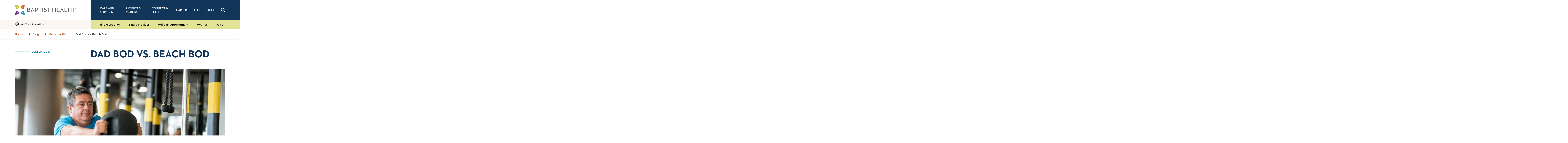

--- FILE ---
content_type: text/html;charset=utf-8
request_url: https://pnapi.invoca.net/2081/na.json
body_size: 114
content:
{"invocaId":"i-403e741a-2fe1-4031-f2ca-bbef15d2f564","message":"shared params updated"}

--- FILE ---
content_type: text/html;charset=utf-8
request_url: https://pnapi.invoca.net/2081/na.json
body_size: 114
content:
{"invocaId":"i-403e741a-2fe1-4031-f2ca-bbef15d2f564","message":"shared params updated"}

--- FILE ---
content_type: image/svg+xml
request_url: https://www.baptisthealth.com/assets/images/static/icons.svg
body_size: 41083
content:
<?xml version="1.0" encoding="utf-8"?><svg xmlns="http://www.w3.org/2000/svg" xmlns:xlink="http://www.w3.org/1999/xlink"><style>polygon,polyline,circle,line,rect,path{vector-effect:non-scaling-stroke;}</style><symbol viewBox="0 0 50 50" style="enable-background:new 0 0 50 50" id="accepting-new" xmlns="http://www.w3.org/2000/svg"><path d="M23.7 39.1l-9.2-12c-.9-1.2-.7-3 .5-3.9 1.2-.9 3-.7 3.9.5l4.4 5.7 10-15.7c.8-1.3 2.5-1.7 3.8-.8 1.3.8 1.7 2.5.8 3.8L23.7 39.1z"/><path d="M25 0C11.2 0 0 11.2 0 25s11.2 25 25 25 25-11.2 25-25S38.8 0 25 0zm0 44.4C14.3 44.4 5.6 35.7 5.6 25S14.3 5.6 25 5.6 44.4 14.3 44.4 25 35.7 44.4 25 44.4z"/></symbol><symbol viewBox="0 0 68 26.479" id="accessibility-bg-white" xmlns="http://www.w3.org/2000/svg"><defs><clipPath id="abb"><use xlink:href="#aba"/></clipPath><path d="M4.286 0v7.17h10.562l-.894 7.081H0V0h4.286z" id="aba"/></defs><path d="M48.154.5h6.607q.313 0 .625.015.313.016.624.046.31.031.62.077t.616.107q.307.06.61.137.304.076.603.167.3.09.594.196.294.105.583.225.289.12.572.253.282.134.558.281.276.148.544.308.268.161.528.335.26.174.511.36.252.186.493.384.242.199.474.409.231.21.453.431.22.221.43.453t.409.473q.198.242.385.493.186.251.36.511t.334.529q.161.268.308.544.148.275.281.558.134.283.254.572t.225.583q.105.294.196.594.09.299.167.602.076.304.137.61.06.307.107.616.046.31.076.62.03.312.046.624.016.313.016.625v.002q0 .313-.016.626-.015.312-.046.623-.03.311-.076.62-.046.31-.107.617-.061.306-.137.61-.076.303-.167.602-.09.3-.196.594-.105.294-.225.583-.12.29-.254.572-.133.282-.28.558-.148.276-.309.544-.16.268-.334.528-.174.26-.36.512-.187.25-.385.493-.198.241-.408.473-.21.232-.431.453-.222.221-.453.431-.232.21-.474.408-.241.199-.493.385-.25.186-.51.36t-.529.335q-.268.16-.544.308-.276.147-.558.28-.283.135-.572.254-.289.12-.583.225-.295.106-.594.196-.3.091-.603.167-.303.076-.61.137-.306.061-.616.107t-.62.076q-.311.031-.624.046-.312.016-.625.016h-6.607q-.313 0-.626-.015-.312-.016-.623-.046-.311-.031-.62-.077-.31-.046-.617-.107-.306-.06-.61-.137-.303-.076-.602-.167-.3-.09-.594-.196-.294-.105-.583-.225-.29-.12-.572-.253-.283-.134-.558-.281-.276-.148-.544-.308-.269-.161-.529-.335-.26-.174-.51-.36-.252-.186-.494-.385-.241-.198-.473-.408-.232-.21-.453-.431t-.431-.453q-.21-.232-.408-.473-.199-.242-.385-.493-.186-.252-.36-.512t-.335-.528q-.16-.268-.308-.544-.147-.276-.28-.558-.135-.283-.254-.572-.12-.289-.225-.583-.106-.294-.196-.594-.091-.299-.167-.602-.076-.304-.137-.61-.061-.307-.107-.616-.046-.31-.077-.621-.03-.311-.046-.623-.015-.313-.015-.626v-.002q0-.312.015-.625.016-.312.046-.623.031-.311.077-.62.046-.31.107-.617.06-.306.137-.61.076-.303.167-.602.09-.3.196-.594.105-.294.225-.583.12-.29.253-.572.134-.283.281-.558.148-.276.308-.544.161-.269.335-.529.174-.26.36-.51.186-.252.385-.494.198-.241.408-.473.21-.232.431-.453t.453-.431q.232-.21.473-.409.242-.198.493-.384t.511-.36q.26-.174.529-.335.268-.16.544-.308.275-.147.558-.281.283-.134.572-.253.289-.12.583-.225.294-.106.594-.196.299-.091.602-.167.304-.076.61-.137.307-.061.616-.107.31-.046.62-.077.312-.03.624-.046.313-.015.626-.015z" fill="#FFF" fill-rule="evenodd"/><path d="M57.59 16.312H46.707v4.915H57.59v-4.915zm-8.904.756v1.134h.99v-1.134h-.99zm1.978 0v1.134h.99v-1.134h-.99zm1.98 0v1.134h.988v-1.134h-.989zm1.978 0v1.134h.99v-1.134h-.99zm-6.926 1.89v1.135h.99v-1.134h-.99zm1.98 0l-.001 1.135h.99v-1.134h-.99zm1.978 0v1.135h.99v-1.134h-.99zm1.978 0v1.135h.99v-1.134h-.99zm1.98 0v1.135h.988v-1.134h-.989z" fill-rule="evenodd"/><path d="M57.59 5.251v11.06H46.707V5.252H57.59zm-1.65 1.784h-7.584v7.493h7.585V7.035z"/><path d="M13.238.5h6.608q.313 0 .625.015.313.016.624.046.31.031.62.077t.616.107q.307.06.61.137.304.076.603.167.3.09.593.196.295.105.584.225.289.12.571.253.283.134.559.281.276.148.544.308.268.161.528.335.26.174.511.36.252.186.493.384.242.199.474.409.231.21.453.431.22.221.43.453t.409.473q.198.242.385.493.186.251.36.511.173.26.334.529.161.268.308.544.148.275.282.558.133.283.253.572t.225.583q.105.294.196.594.09.299.167.602.076.304.137.61.06.307.107.616.046.31.076.62.03.312.046.624.015.313.015.625v.002q0 .313-.015.626-.015.312-.046.623-.03.311-.076.62-.046.31-.107.617-.061.306-.137.61-.076.303-.167.602-.09.3-.196.594-.105.294-.225.583-.12.29-.253.572-.134.282-.282.558-.147.276-.308.544-.16.268-.334.528-.174.26-.36.512-.187.25-.385.493-.198.241-.408.473-.21.232-.431.453-.222.221-.453.431-.232.21-.474.408-.241.199-.493.385-.25.186-.51.36t-.53.335q-.267.16-.543.308-.276.147-.559.28-.282.135-.571.254-.29.12-.583.225-.295.106-.594.196-.3.091-.603.167-.303.076-.61.137-.306.061-.616.107t-.62.076q-.311.031-.624.046-.312.016-.625.016h-6.608q-.312 0-.625-.015-.312-.016-.623-.046-.311-.031-.62-.077-.31-.046-.617-.107-.306-.06-.61-.137-.303-.076-.602-.167-.3-.09-.594-.196-.294-.105-.583-.225-.29-.12-.572-.253-.283-.134-.558-.281-.276-.148-.544-.308-.269-.161-.529-.335-.26-.174-.51-.36-.252-.186-.494-.385-.241-.198-.473-.408-.232-.21-.453-.431t-.431-.453q-.21-.232-.409-.473-.198-.242-.384-.493-.186-.252-.36-.512t-.335-.528q-.16-.268-.308-.544-.147-.276-.281-.558-.134-.283-.253-.572-.12-.289-.225-.583-.106-.294-.196-.594-.091-.299-.167-.602-.076-.304-.137-.61-.061-.307-.107-.616-.046-.31-.077-.621-.03-.311-.046-.623Q.5 13.553.5 13.24v-.002q0-.312.015-.625.016-.312.046-.623.031-.311.077-.62.046-.31.107-.617.06-.306.137-.61.076-.303.167-.602.09-.3.196-.594.105-.294.225-.583.12-.29.253-.572.134-.283.281-.558.148-.276.308-.544.161-.269.335-.529.174-.26.36-.51.186-.252.384-.494.199-.241.409-.473.21-.232.431-.453t.453-.431q.232-.21.473-.409.242-.198.493-.384t.511-.36q.26-.174.529-.335.268-.16.544-.308.275-.147.558-.281.283-.134.572-.253.289-.12.583-.225.294-.106.594-.196.299-.091.602-.167.304-.076.61-.137.307-.061.616-.107.31-.046.62-.077.312-.03.624-.046.313-.015.625-.015z" fill="#FFF" fill-rule="evenodd"/><path d="M11.793 9.218v7.17h10.562l-.894 7.08H7.507V9.219h4.286z" fill="none"/><g clip-path="url(#abb)" transform="translate(7.507 9.218)"><path d="M5.568 1.188c3.075 0 5.568 2.392 5.568 5.344 0 1.693-.82 3.202-2.1 4.182a5.691 5.691 0 01-3.468 1.162C2.493 11.876 0 9.483 0 6.532 0 3.58 2.493 1.188 5.568 1.188zm0 1.781c-2.05 0-3.712 1.595-3.712 3.563 0 1.967 1.662 3.563 3.712 3.563.853 0 1.658-.275 2.31-.775.881-.673 1.402-1.688 1.402-2.788 0-1.968-1.662-3.563-3.712-3.563z"/></g><path d="M15.777 8.6a.857.857 0 00-.843-.814.859.859 0 00-.845.872v4.092l.002.078c.05 1.182 1.246 2.116 2.42 2.116h2.566l.044.003c.266.028.522.314.75.82l.029.061c.01.022.02.043.032.065l.073.138c.04.072.083.147.132.227l.104.166.057.088.123.183.066.097.142.201.154.215.168.227.342.456h1.896l.055-.002c.441-.03.79-.408.79-.87l-.002-.058a.857.857 0 00-.843-.815h-1.065l-.16-.224-.12-.17-.105-.156-.093-.142-.08-.128-.068-.113-.054-.1a1.657 1.657 0 01-.041-.083l-.044-.095c-.489-1.037-1.179-1.735-2.282-1.735H16.51l-.052-.003c-.332-.028-.68-.311-.68-.447v-1.175h2.457l.054-.001c.431-.022.772-.296.772-.63 0-.35-.37-.632-.826-.632h-2.456V8.658l-.002-.057zM14.183 7.106a1.416 1.416 0 100-2.831 1.416 1.416 0 000 2.83z" fill-rule="evenodd"/><path d="M34.471 22.204a8.493 8.493 0 100-16.986 8.493 8.493 0 000 16.986z" fill="#4F4F4F" fill-rule="evenodd"/><path d="M30.697 8.05l.52 2.113 4.305 2.605 1.78-1.14-6.605-3.579zM31.213 16.295l-.516 2.135s5.937-2.882 6.774-3.322c.837-.44.77-2.34.77-2.34l-7.028 3.527z" fill="#FFF" fill-rule="evenodd"/></symbol><symbol viewBox="0 0 18 18" id="alert" xmlns="http://www.w3.org/2000/svg"><g fill="none" fill-rule="evenodd"><circle stroke="#FFF" stroke-width="2" cx="9" cy="9" r="8"/><path d="M10.339 4.695l-.286 5.214h-2.09l-.286-5.214h2.662zm-1.331 8.393c-.425 0-.766-.114-1.023-.341a1.098 1.098 0 01-.385-.858c0-.352.128-.643.385-.875.257-.23.598-.346 1.023-.346.418 0 .755.115 1.012.346.257.231.385.523.385.875 0 .345-.128.63-.385.858-.257.227-.594.341-1.012.341z" fill="#FFF" fill-rule="nonzero"/></g></symbol><symbol viewBox="0 0 50 50" style="enable-background:new 0 0 50 50" id="alert-old" xmlns="http://www.w3.org/2000/svg"><path d="M26.8 31.2h-3.6l-.6-10.3h4.7l-.5 10.3zM22.7 35c0-.7.2-1.2.6-1.5.4-.4 1-.5 1.7-.5s1.3.2 1.7.5c.4.4.6.9.6 1.5 0 .7-.2 1.2-.6 1.5-.4.4-.9.5-1.7.5-.7 0-1.3-.2-1.7-.5-.4-.4-.6-.9-.6-1.5z"/><path d="M49 43.9c0-.1 0-.2-.1-.3 0-.1 0-.2-.1-.3 0-.1-.1-.2-.1-.3 0-.1-.1-.2-.1-.3 0-.1-.1-.2-.1-.3L29 3.5l-4 2 19.6 39.1H5.5L25 5.4l4-2c0-.1-.1-.2-.1-.3-.1-.1-.1-.2-.2-.3-.1-.1-.1-.2-.2-.2-.1-.1-.1-.2-.2-.2l-.2-.2c-.1 0-.2-.1-.3-.2-.1-.1-.2-.1-.2-.2-.1-.1-.2-.1-.3-.2-.1-.1-.2-.1-.3-.2-.1 0-.2-.1-.3-.1-.1 0-.2-.1-.3-.1-.1 0-.2-.1-.3-.1-.1 0-.2-.1-.3-.1-.1 0-.2 0-.3-.1h-1.2c-.1 0-.2 0-.3.1-.1 0-.2 0-.3.1-.1 0-.2.1-.3.1-.1 0-.2.1-.3.1-.1 0-.2.1-.3.1-.1 0-.2.1-.3.2-.1.1-.2.1-.3.2.1.1 0 .2 0 .2-.1.1-.2.1-.2.2l-.2.2c-.1.1-.1.2-.2.2-.1.1-.1.2-.2.2-.1.1-.1.2-.2.3-.1.1-.1.2-.1.3L1.5 42.5c0 .1-.1.2-.1.3 0 .1-.1.2-.1.3 0 .1-.1.2-.1.3 0 .1 0 .2-.1.3 0 .1 0 .2-.1.3v1.5c0 .1 0 .2.1.3 0 .1 0 .2.1.3 0 .1.1.2.1.3 0 .1.1.2.1.3 0 .1.1.2.1.3 0 .1.1.2.1.2 0 .1.1.2.2.2.1.1.1.2.2.2l.2.2.2.2.2.2.2.2c.1-.2.2-.2.2-.1.1.1.2.1.2.1.1 0 .2.1.3.1.1 0 .2.1.3.1.1 0 .2.1.3.1.1 0 .2.1.3.1.1 0 .2 0 .3.1H45.6c.1 0 .2 0 .3-.1.1 0 .2-.1.3-.1.1 0 .2-.1.3-.1.1 0 .2-.1.3-.1s.2-.1.3-.1c.1 0 .2-.1.2-.1.1-.1.2-.1.2-.2.1-.1.2-.1.2-.2l.2-.2.2-.2.2-.2.2-.2c.1-.1.1-.2.2-.2 0-.1.1-.2.1-.2 0-.1.1-.2.1-.3 0-.1.1-.2.1-.3 0-.1.1-.2.1-.3 0-.1.1-.2.1-.3 0-.1 0-.2.1-.3s0-.2 0-.3v-.3-.3-.3c-.3.1-.3 0-.3-.1z"/></symbol><symbol fill="none" viewBox="0 0 14 10" id="arrow-down" xmlns="http://www.w3.org/2000/svg"><path d="M12.476 1.869L6.738 7.607 1 1.869" stroke="#fff" stroke-width="2" stroke-linecap="round"/></symbol><symbol viewBox="0 0 50 50" style="enable-background:new 0 0 50 50" id="arrow-right" xmlns="http://www.w3.org/2000/svg"><path d="M0 22.9h47.9c1.2 0 2.1.9 2.1 2.1 0 1.1-.9 2.1-2.1 2.1H0v-4.2z"/><path d="M48 26.9c-.5 0-1.1-.2-1.5-.6L34 13.8c-.8-.8-.8-2.1 0-2.9s2.1-.8 2.9 0l12.5 12.5c.8.8.8 2.1 0 2.9-.3.4-.9.6-1.4.6z"/><path d="M35.5 39.6c-.5 0-1.1-.2-1.5-.6-.8-.8-.8-2.1 0-2.9l12.5-12.5c.8-.8 2.1-.8 2.9 0s.8 2.1 0 2.9L37 39c-.4.4-1 .6-1.5.6z"/></symbol><symbol id="article" viewBox="0 0 50 50" style="enable-background:new 0 0 50 50" xml:space="preserve" xmlns="http://www.w3.org/2000/svg"><style>.st0{fill-rule:evenodd;clip-rule:evenodd}</style><path id="agicon-file" d="M39.7 37.2c0 1.4-1.1 2.5-2.4 2.5H12.8c-1.4 0-2.4-1.1-2.4-2.5s1.1-2.5 2.4-2.5h24.5c1.3.1 2.4 1.2 2.4 2.5zM12.8 25h24.5c1.4 0 2.4 1.1 2.4 2.5s-1.1 2.4-2.4 2.4H12.8c-1.4 0-2.4-1.1-2.4-2.4-.1-1.4 1-2.5 2.4-2.5zm-2.5-7.4v-4.9c0-1.4 1.1-2.5 2.4-2.5h9.8c1.4 0 2.4 1.1 2.4 2.5v4.9c0 1.4-1.1 2.5-2.4 2.5h-9.8c-1.3 0-2.4-1.1-2.4-2.5zm34.3 24.6c0 1.4-1.1 2.4-2.5 2.4H7.9c-1.4 0-2.5-1.1-2.5-2.4V7.9c0-1.4 1.1-2.5 2.5-2.5h22v9.8c0 2.7 2.2 4.9 4.9 4.9h9.8v22.1zm4.2-27.7L35.5 1.2C35 .7 34.4.5 33.8.5H5.4C2.7.5.5 2.7.5 5.4v39.2c0 2.7 2.2 4.9 4.9 4.9h39.2c2.7 0 4.9-2.2 4.9-4.9V16.2c0-.6-.3-1.3-.7-1.7z"/></symbol><symbol id="blog-covid" viewBox="0 0 50 50" style="enable-background:new 0 0 50 50" xml:space="preserve" xmlns="http://www.w3.org/2000/svg"><style>.st0{fill-rule:evenodd;clip-rule:evenodd;fill:#fbe1d4}.st1{fill:none;stroke:#f9f7fa;stroke-width:3.8462;stroke-linecap:round}.st2{fill-rule:evenodd;clip-rule:evenodd;fill:#f9f7fa}.ahst3{clip-path:url(#ahSVGID_2_)}.st4,.st5{stroke:#71378a}.st4{fill:none;stroke-width:3.8462}.st5{fill-rule:evenodd;clip-rule:evenodd;fill:#71378a;stroke-miterlimit:10}.st6{stroke-linecap:round}.st6,.st7{fill:none;stroke:#71378a;stroke-width:1.2821}</style><g id="ahCOVID-19" transform="translate(3 3)"><path id="ahOval-Copy-10" d="M22 47c13.81 0 25-11.19 25-25S35.81-3 22-3-3 8.19-3 22 8.19 47 22 47z"/><g id="ahicon-COVID-19" transform="translate(13.656 13)"><path id="ahLine-4-Copy" d="M-3.05 20.61L20.38-2.81"/><path id="ahOval" d="M8.34 22.46c7.43 0 13.46-6.03 13.46-13.46S15.78-4.46 8.34-4.46C.91-4.46-5.12 1.57-5.12 9S.91 22.46 8.34 22.46z"/><path id="ahLine-4-Copy_1_" d="M8.66-7.67v33.13"/><path id="ahLine-4-Copy_2_" d="M25.23 8.9H-7.9"/><path id="ahLine-4-Copy_3_" d="M-3.05-2.81l23.43 23.43"/><g id="ahGroup-53" transform="rotate(-45 47.21 12.804)"><g id="ahRectangle"><defs><path id="ahSVGID_1_" d="M17.71-21.65h12.82c.04 0 .08 0 .13.01.04 0 .08.01.12.02l.12.03c.04.01.08.03.12.04.04.02.08.03.11.05.04.02.07.04.11.06l.1.07c.03.03.06.05.09.08s.06.06.08.09c.03.03.05.07.07.1.02.03.04.07.06.11.02.04.04.07.05.11.02.04.03.08.04.12l.03.12c.01.04.01.08.02.12 0 .04.01.08.01.13v6.41c0 .04 0 .08-.01.13 0 .04-.01.08-.02.12l-.03.12c-.01.04-.03.08-.04.12-.02.04-.03.08-.05.11-.02.04-.04.07-.06.11l-.07.1c-.03.03-.05.06-.08.09s-.06.06-.09.08c-.03.03-.07.05-.1.07-.03.02-.07.04-.11.06-.04.02-.07.04-.11.05-.04.02-.08.03-.12.04l-.12.03c-.04.01-.08.01-.12.02-.04 0-.08.01-.13.01H17.71c-.04 0-.08 0-.13-.01-.04 0-.08-.01-.12-.02l-.12-.03c-.04-.01-.08-.03-.12-.04-.04-.02-.08-.03-.11-.05-.04-.02-.07-.04-.11-.06l-.1-.07c-.03-.03-.06-.05-.09-.08s-.06-.06-.08-.09c-.03-.03-.05-.07-.07-.1-.02-.03-.04-.07-.06-.11-.02-.04-.04-.07-.05-.11-.02-.04-.03-.08-.04-.12l-.03-.12c-.01-.04-.01-.08-.02-.12 0-.04-.01-.08-.01-.13v-6.41c0-.04 0-.08.01-.13 0-.04.01-.08.02-.12l.03-.12c.01-.04.03-.08.04-.12.02-.04.03-.08.05-.11.02-.04.04-.07.06-.11l.07-.1c.03-.03.05-.06.08-.09s.06-.06.09-.08c.03-.03.07-.05.1-.07.03-.02.07-.04.11-.06.04-.02.07-.04.11-.05.04-.02.08-.03.12-.04l.12-.03c.04-.01.08-.01.12-.02.05 0 .09-.01.13-.01z"/></defs><clipPath id="ahSVGID_2_"><use xlink:href="#ahSVGID_1_" style="overflow:visible"/></clipPath><g class="ahst3"><path id="ahpath_1" d="M17.71-21.65h12.82c.04 0 .08 0 .13.01.04 0 .08.01.12.02l.12.03c.04.01.08.03.12.04.04.02.08.03.11.05.04.02.07.04.11.06l.1.07c.03.03.06.05.09.08s.06.06.08.09c.03.03.05.07.07.1.02.03.04.07.06.11.02.04.04.07.05.11.02.04.03.08.04.12l.03.12c.01.04.01.08.02.12 0 .04.01.08.01.13v6.41c0 .04 0 .08-.01.13 0 .04-.01.08-.02.12l-.03.12c-.01.04-.03.08-.04.12-.02.04-.03.08-.05.11-.02.04-.04.07-.06.11l-.07.1c-.03.03-.05.06-.08.09s-.06.06-.09.08c-.03.03-.07.05-.1.07-.03.02-.07.04-.11.06-.04.02-.07.04-.11.05-.04.02-.08.03-.12.04l-.12.03c-.04.01-.08.01-.12.02-.04 0-.08.01-.13.01H17.71c-.04 0-.08 0-.13-.01-.04 0-.08-.01-.12-.02l-.12-.03c-.04-.01-.08-.03-.12-.04-.04-.02-.08-.03-.11-.05-.04-.02-.07-.04-.11-.06l-.1-.07c-.03-.03-.06-.05-.09-.08s-.06-.06-.08-.09c-.03-.03-.05-.07-.07-.1-.02-.03-.04-.07-.06-.11-.02-.04-.04-.07-.05-.11-.02-.04-.03-.08-.04-.12l-.03-.12c-.01-.04-.01-.08-.02-.12 0-.04-.01-.08-.01-.13v-6.41c0-.04 0-.08.01-.13 0-.04.01-.08.02-.12l.03-.12c.01-.04.03-.08.04-.12.02-.04.03-.08.05-.11.02-.04.04-.07.06-.11l.07-.1c.03-.03.05-.06.08-.09s.06-.06.09-.08c.03-.03.07-.05.1-.07.03-.02.07-.04.11-.06.04-.02.07-.04.11-.05.04-.02.08-.03.12-.04l.12-.03c.04-.01.08-.01.12-.02.05 0 .09-.01.13-.01z"/></g><use xlink:href="#ahSVGID_1_" style="overflow:visible;fill:none;stroke:#71378a;stroke-miterlimit:10"/></g><path id="ahRectangle_1_" d="M14.83-19.08h1.6v3.85h-1.6c-.05 0-.1 0-.16-.01-.05-.01-.1-.01-.16-.02-.05-.01-.1-.02-.15-.04-.05-.02-.1-.03-.15-.05-.05-.02-.1-.04-.14-.07-.05-.02-.09-.05-.13-.08s-.09-.06-.13-.09c-.04-.03-.08-.07-.12-.11-.04-.04-.07-.08-.11-.12-.03-.04-.06-.08-.09-.13s-.06-.09-.08-.13-.05-.09-.07-.14c-.02-.05-.04-.1-.05-.15-.02-.05-.03-.1-.04-.15-.01-.05-.02-.1-.02-.16-.01-.05-.01-.1-.01-.16v-.64c0-.05 0-.1.01-.16.01-.05.01-.1.02-.16.01-.05.02-.1.04-.15.02-.05.03-.1.05-.15.02-.05.04-.1.07-.14.02-.05.05-.09.08-.13.03-.04.06-.09.09-.13.03-.04.07-.08.11-.12.04-.04.08-.07.12-.11.04-.03.08-.06.13-.09.04-.03.09-.06.13-.08.05-.02.09-.05.14-.07.05-.02.1-.04.15-.05.05-.02.1-.03.15-.04.05-.01.1-.02.16-.02h.16z"/><path id="ahLine-3" d="M21.88-19.72v2.56"/><path id="ahLine-3-Copy" d="M24.44-19.72v1.92"/><path id="ahLine-3-Copy-2" d="M27.01-19.72v2.56"/><path id="ahLine-3-Copy-3" d="M35.98-19.72v5.13"/><path id="ahPath-14" d="M35.95-18.44h-4.82"/><path id="ahPath-14-Copy" d="M35.95-15.88h-4.82"/><path id="ahPath-14-Copy-2" d="M14.15-17.16h-6.1"/></g></g></g></symbol><symbol id="blog-family-health" viewBox="0 0 50 50" style="enable-background:new 0 0 50 50" xml:space="preserve" xmlns="http://www.w3.org/2000/svg"><style>.st0,.st1{fill-rule:evenodd;clip-rule:evenodd;fill:#fbe1d4}.st1{fill:#f9f7fa}.st2{fill:none;stroke:#71378a;stroke-width:1.9231;stroke-linecap:round}.aist3{clip-path:url(#aiSVGID_2_)}.st4{fill:none;stroke:#71378a;stroke-width:3.8462}</style><g id="aiFamily-Health" transform="translate(1.5 1.5)"><path id="aiOval-Copy-14" d="M23.5 48.5c13.81 0 25-11.19 25-25s-11.19-25-25-25-25 11.19-25 25 11.19 25 25 25z"/><g id="aiicon-Family-Health" transform="translate(17 15)"><path id="aiPath-15" d="M5.64-6.31L-7.09 3.31c-.08.06-.15.13-.21.2-.06.08-.12.16-.16.25-.04.09-.08.18-.1.28-.03.09-.04.19-.04.29v15.69c0 .04 0 .08.01.13 0 .04.01.08.02.12l.03.12c.01.04.03.08.04.12.02.04.03.08.05.11.02.04.04.07.06.11l.07.1c.03.03.05.06.08.09s.06.06.09.08l.1.07c.03.02.07.04.11.06.04.02.07.04.11.05.04.02.08.03.12.04l.12.03c.04.01.08.01.12.02.04 0 .08.01.13.01h26.05c.04 0 .08 0 .13-.01.04 0 .08-.01.12-.02l.12-.03c.04-.01.08-.03.12-.04.04-.02.08-.03.11-.05.04-.02.07-.04.11-.06l.1-.07c.03-.03.06-.05.09-.08s.06-.06.08-.09c.03-.03.05-.07.07-.1.02-.03.04-.07.06-.11.02-.04.04-.07.05-.11.02-.04.03-.08.04-.12l.03-.12c.01-.04.01-.08.02-.12 0-.04.01-.08.01-.13V4.35c0-.1-.01-.2-.04-.3-.02-.1-.06-.19-.1-.28-.05-.09-.1-.17-.17-.25-.07-.08-.14-.15-.22-.2L7.16-6.33a.95.95 0 00-.17-.1c-.06-.04-.13-.06-.19-.08-.07-.02-.13-.04-.2-.05-.07-.01-.13-.01-.2-.01s-.14.01-.2.02c-.07.01-.14.02-.2.05-.07.02-.13.05-.19.08a.99.99 0 00-.17.11z"/><g id="aiicon-stethoscope" transform="translate(11 14)"><path id="aiPath-3" d="M-10.49-11.91h-1.01s-.12 3.27 0 4.85c.12 1.58.79 4.08 4.71 4.08s4.63-2.47 4.72-4.08c.09-1.61 0-4.85 0-4.85h-.97"/><path id="aiPath-4" d="M-7.37-2.88s-.02 1.02 0 1.96.96 5.05 4.8 5.05S2.23.39 2.23-.92v-2.05"/><g id="aiOval"><defs><circle id="aiSVGID_1_" transform="rotate(-89.043 2.535 -5.016)" cx="2.54" cy="-5.02" r="2.68"/></defs><clipPath id="aiSVGID_2_"><use xlink:href="#aiSVGID_1_" style="overflow:visible"/></clipPath><g class="aist3"><path id="aipath_1" d="M2.54-2.34a2.68 2.68 0 100-5.36 2.68 2.68 0 000 5.36z"/></g><use xlink:href="#aiSVGID_1_" style="overflow:visible;fill:none;stroke:#71378a;stroke-miterlimit:10"/></g></g></g></g></symbol><symbol id="blog-health-talks" viewBox="0 0 50 50" style="enable-background:new 0 0 50 50" xml:space="preserve" xmlns="http://www.w3.org/2000/svg"><style>.st0,.st1{fill-rule:evenodd;clip-rule:evenodd;fill:#fbe1d4}.st1{fill:#f9f7fa}.st2{stroke:#71378a;stroke-width:1.9231;stroke-linejoin:round}.st2,.st3{fill:none}.ajst4{clip-path:url(#ajSVGID_2_)}.st5{fill-rule:evenodd;clip-rule:evenodd;fill:#703788}.ajst6{clip-path:url(#ajSVGID_4_)}.st7{fill-rule:evenodd;clip-rule:evenodd;fill:#71378a}.ajst8{clip-path:url(#ajSVGID_6_)}.ajst9{clip-path:url(#ajSVGID_8_)}</style><g id="ajHealth-Talks" transform="translate(2 2)"><path id="ajOval-Copy-5" d="M23 48c13.81 0 25-11.19 25-25S36.81-2 23-2-2 9.19-2 23 9.19 48 23 48z"/><g id="ajicon-health-Talks" transform="translate(23 18.89)"><path id="ajPath-5" d="M13.01-8.78h-20.7c-.04 0-.08 0-.13.01-.04 0-.08.01-.12.02l-.12.03c-.05.01-.08.02-.12.04-.04.01-.08.03-.12.05-.03.02-.07.04-.1.07l-.1.07c-.04.03-.07.05-.1.08s-.06.06-.08.09l-.07.1c-.02.03-.05.08-.07.12s-.04.07-.05.11c-.02.04-.03.08-.04.12l-.03.12c-.01.04-.01.08-.02.12 0 .04-.01.08-.01.13V7.88c0 .04 0 .08.01.13 0 .04.01.08.02.12l.03.12c.01.04.03.08.04.12.02.04.03.08.05.11.02.04.04.07.06.11l.07.1c.03.03.05.06.08.09s.06.06.09.08c.03.03.07.05.1.07.03.02.07.04.11.06.04.02.07.04.11.05.04.02.08.03.12.04l.12.03c.04.01.08.01.12.02.04 0 .08.01.13.01h16.7c.08 0 .16.01.24.02.1.04.18.06.25.09.08.03.15.07.22.11.06.04.13.09.19.15l2.25 2.11c.02.02.05.04.07.06.02.02.05.04.07.06.03.02.05.03.08.05a.3.3 0 00.08.04c.03.01.06.03.08.04l.09.03.09.03c.03.01.06.01.09.02s.06.01.09.01.06.01.09.01h.09c.03 0 .06 0 .09-.01.03 0 .06-.01.09-.01.03-.01.06-.01.09-.02l.09-.03.09-.03c.03-.01.06-.03.08-.04.03-.01.05-.03.08-.05.03-.02.05-.03.08-.05.03-.02.05-.04.07-.06.02-.02.05-.04.07-.06.02-.02.04-.04.06-.07.02-.02.04-.05.06-.07.02-.02.04-.05.05-.08.02-.03.03-.05.05-.08a.3.3 0 00.04-.08c.01-.03.03-.06.04-.09l.03-.09c.01-.03.02-.06.02-.09.01-.03.01-.06.02-.09 0-.03.01-.06.01-.09V-7.5c0-.04 0-.08-.01-.13 0-.04-.01-.08-.02-.12l-.03-.12c-.01-.04-.03-.08-.04-.12-.02-.04-.03-.08-.05-.11s-.04-.07-.06-.11l-.07-.1a.647.647 0 00-.08-.09c-.03-.03-.06-.06-.09-.08-.03-.03-.07-.05-.1-.07-.03-.02-.07-.04-.11-.06-.04-.02-.07-.04-.11-.05-.04-.02-.08-.03-.12-.04l-.12-.03c-.04-.01-.08-.01-.12-.02-.04-.03-.09-.03-.13-.03z"/><path id="ajPath-5_1_" d="M10.02-4.22h-20.28v14.94H5.86l4.16 3.58V-4.22z"/><g id="ajGroup-34-Copy" transform="rotate(180 11.338 8.693)"><g id="ajGroup-30" transform="translate(-.324 .275)"><path id="ajClip-29" d="M18.51 14.92h3.85v3.85h-3.85v-3.85z"/><defs><rect id="ajSVGID_1_" x="18.51" y="14.92" width="3.85" height="3.85"/></defs><clipPath id="ajSVGID_2_"><use xlink:href="#ajSVGID_1_" style="overflow:visible"/></clipPath><g class="ajst4"><path id="ajFill-28" d="M20.01 17.19c-.08.09-.03.15.06.08.08-.05 1.73-1.42 2.28-1.89v2.45s-1.73.94-3.85.94c0-2.22 1.23-3.85 1.23-3.85h2.25c-.52.69-1.9 2.19-1.97 2.27"/></g></g><g id="ajGroup-33" transform="translate(8.676 .275)"><path id="ajClip-32" d="M15.28 14.92h3.85v3.85h-3.85v-3.85z"/><defs><rect id="ajSVGID_3_" x="15.28" y="14.92" width="3.85" height="3.85"/></defs><clipPath id="ajSVGID_4_"><use xlink:href="#ajSVGID_3_" style="overflow:visible"/></clipPath><g class="ajst6"><path id="ajFill-31" d="M17.63 17.19c.08.09.03.15-.06.08-.08-.05-1.74-1.42-2.28-1.89v2.45s1.73.94 3.85.94c0-2.22-1.23-3.85-1.23-3.85h-2.25c.52.69 1.91 2.19 1.97 2.27"/></g></g></g><g id="ajGroup-34" transform="matrix(-1 0 0 1 22.676 20.13)"><g id="ajGroup-30_1_" transform="translate(-.324 -.019)"><path id="ajClip-29_1_" d="M18.51-16h3.85v3.85h-3.85V-16z"/><defs><rect id="ajSVGID_5_" x="18.51" y="-16" width="3.85" height="3.85"/></defs><clipPath id="ajSVGID_6_"><use xlink:href="#ajSVGID_5_" style="overflow:visible"/></clipPath><g class="ajst8"><path id="ajFill-28_1_" d="M20.01-13.74c-.08.09-.03.15.06.08.08-.05 1.73-1.42 2.28-1.89v2.45s-1.73.94-3.85.94c0-2.22 1.23-3.85 1.23-3.85h2.25c-.52.7-1.9 2.2-1.97 2.27"/></g></g><g id="ajGroup-33_1_" transform="translate(8.676 -.019)"><path id="ajClip-32_1_" d="M15.28-16h3.85v3.85h-3.85V-16z"/><defs><rect id="ajSVGID_7_" x="15.28" y="-16" width="3.85" height="3.85"/></defs><clipPath id="ajSVGID_8_"><use xlink:href="#ajSVGID_7_" style="overflow:visible"/></clipPath><g class="ajst9"><path id="ajFill-31_1_" d="M17.63-13.74c.08.09.03.15-.06.08-.08-.05-1.74-1.42-2.28-1.89v2.45s1.73.94 3.85.94c0-2.22-1.23-3.85-1.23-3.85h-2.25c.52.7 1.91 2.2 1.97 2.27"/></g></g></g></g></g></symbol><symbol id="blog-heart-care" viewBox="0 0 50 50" style="enable-background:new 0 0 50 50" xml:space="preserve" xmlns="http://www.w3.org/2000/svg"><style>.st0,.st1{fill-rule:evenodd;clip-rule:evenodd;fill:#fbe1d4}.st1{fill:#f9f7fa}.akst2{clip-path:url(#akSVGID_2_)}.st3{fill:none;stroke:#71378a;stroke-width:3.8462}</style><g id="akHeart-Care"><path id="akOval-Copy-6" d="M25 50c13.81 0 25-11.19 25-25S38.81 0 25 0 0 11.19 0 25s11.19 25 25 25z"/><g id="akicon-Heart-Care" transform="translate(13.958 16)"><path id="akOval-Copy-6_1_" d="M11.01 25.03s14.53-9.72 15.95-20.46c1.22-8.7-11.29-15.09-15.95-5.55-5.47-9.21-16.97-3.8-15.96 5.55 1.31 10.74 15.96 20.46 15.96 20.46z"/><g id="akCombined-Shape"><defs><path id="akSVGID_1_" d="M12.74 1.31h-3.4c-.06 0-.13 0-.19.01-.06 0-.12.01-.18.02-.07.02-.13.03-.19.05-.06.02-.12.04-.17.06-.06.03-.12.06-.18.08-.05.03-.1.07-.16.1-.05.04-.1.07-.15.11-.05.04-.1.08-.14.13-.04.05-.09.09-.12.14-.04.05-.08.1-.11.15-.03.05-.07.11-.1.16-.03.06-.06.12-.09.17l-.06.18c-.02.06-.03.12-.04.19-.02.06-.03.12-.03.18-.01.06-.01.13-.01.19v2.79H4.63c-.06 0-.13 0-.19.01-.06 0-.12.01-.18.02-.07.02-.13.03-.19.05-.06.02-.12.04-.17.06-.06.03-.12.06-.18.08-.06.03-.11.06-.16.1-.05.03-.1.07-.15.11-.05.04-.1.08-.14.13-.04.05-.09.09-.13.14-.04.05-.07.1-.11.15-.03.05-.06.11-.09.16-.03.06-.06.12-.09.17l-.06.18c-.02.06-.03.12-.04.19-.02.06-.03.12-.03.18-.01.06-.01.13-.01.19v3.4c0 .06 0 .13.01.19s.02.12.03.19c.01.06.03.12.05.18l.06.18c.02.06.05.12.08.17.03.06.06.11.1.16.03.05.07.1.11.15.04.05.08.1.13.14s.09.09.14.13c.05.04.1.08.15.11.05.03.11.07.16.1.06.03.11.06.17.08.06.02.12.05.18.06.06.02.12.03.18.05.06.01.12.02.19.03.06.01.13.01.19.01h2.79v2.79c0 .06 0 .13.01.19s.02.12.03.19c.01.06.03.12.05.18l.06.18c.02.06.05.11.08.17.03.06.06.11.1.16.03.05.07.1.11.15.04.05.08.1.13.14a1.788 1.788 0 00.29.24c.05.03.11.07.16.1.06.03.11.06.17.08.06.02.12.05.18.06.06.02.12.03.18.05.06.01.12.02.19.03.06.01.13.01.19.01h3.4c.06 0 .13 0 .19-.01s.12-.02.19-.03c.06-.01.12-.03.18-.05l.18-.06c.06-.02.12-.05.17-.08.06-.03.11-.06.16-.1.05-.03.1-.07.15-.11.05-.04.1-.08.14-.13.04-.04.09-.09.13-.14.04-.05.08-.1.11-.15.03-.05.07-.11.1-.16.03-.06.06-.11.08-.17.02-.06.05-.12.06-.18.02-.06.03-.12.05-.18.01-.06.02-.12.03-.19.01-.06.01-.13.01-.19v-2.79h2.79c.06 0 .13 0 .19-.01s.12-.02.19-.03c.06-.01.12-.03.18-.05l.18-.06c.06-.02.12-.05.17-.08.06-.03.11-.06.16-.1.05-.03.1-.07.15-.11.05-.04.1-.08.14-.13.04-.04.09-.09.13-.14.04-.05.08-.1.11-.15.03-.05.07-.11.1-.16.03-.06.06-.11.08-.17.02-.06.05-.12.06-.18.02-.06.03-.12.05-.18.01-.06.02-.12.03-.19.01-.06.01-.13.01-.19v-3.4c0-.06 0-.13-.01-.19s-.02-.12-.03-.19c-.01-.06-.03-.12-.05-.18l-.06-.18a.886.886 0 00-.08-.17.864.864 0 00-.1-.16c-.03-.05-.07-.1-.11-.15a.864.864 0 00-.13-.14c-.04-.04-.09-.09-.14-.13-.05-.04-.1-.08-.15-.11-.05-.03-.11-.07-.16-.1-.06-.03-.11-.06-.17-.08-.06-.02-.12-.05-.18-.06-.06-.02-.12-.03-.18-.05-.06-.01-.12-.02-.19-.03-.06-.01-.13-.01-.19-.01h-2.79V3.23c0-.06 0-.13-.01-.19s-.02-.12-.03-.19c-.01-.06-.03-.12-.05-.18l-.06-.18c-.02-.06-.05-.11-.08-.17a.864.864 0 00-.1-.16c-.03-.05-.07-.1-.11-.15a.864.864 0 00-.13-.14c-.04-.04-.09-.09-.14-.13-.05-.04-.1-.08-.15-.11-.05-.03-.11-.07-.16-.1-.06-.03-.11-.06-.17-.08-.06-.02-.12-.05-.18-.06-.06-.02-.12-.03-.18-.05-.06-.01-.12-.02-.19-.03h-.21z"/></defs><clipPath id="akSVGID_2_"><use xlink:href="#akSVGID_1_" style="overflow:visible"/></clipPath><g class="akst2"><path id="akpath_1" d="M12.74 1.31h-3.4c-.06 0-.13 0-.19.01-.06 0-.12.01-.18.02-.07.02-.13.03-.19.05-.06.02-.12.04-.17.06-.06.03-.12.06-.18.08-.05.03-.1.07-.16.1-.05.04-.1.07-.15.11-.05.04-.1.08-.14.13-.04.05-.09.09-.12.14-.04.05-.08.1-.11.15-.03.05-.07.11-.1.16-.03.06-.06.12-.09.17l-.06.18c-.02.06-.03.12-.04.19-.02.06-.03.12-.03.18-.01.06-.01.13-.01.19v2.79H4.63c-.06 0-.13 0-.19.01-.06 0-.12.01-.18.02-.07.02-.13.03-.19.05-.06.02-.12.04-.17.06-.06.03-.12.06-.18.08-.06.03-.11.06-.16.1-.05.03-.1.07-.15.11-.05.04-.1.08-.14.13-.04.05-.09.09-.13.14-.04.05-.07.1-.11.15-.03.05-.06.11-.09.16-.03.06-.06.12-.09.17l-.06.18c-.02.06-.03.12-.04.19-.02.06-.03.12-.03.18-.01.06-.01.13-.01.19v3.4c0 .06 0 .13.01.19s.02.12.03.19c.01.06.03.12.05.18l.06.18c.02.06.05.12.08.17.03.06.06.11.1.16.03.05.07.1.11.15.04.05.08.1.13.14s.09.09.14.13c.05.04.1.08.15.11.05.03.11.07.16.1.06.03.11.06.17.08.06.02.12.05.18.06.06.02.12.03.18.05.06.01.12.02.19.03.06.01.13.01.19.01h2.79v2.79c0 .06 0 .13.01.19s.02.12.03.19c.01.06.03.12.05.18l.06.18c.02.06.05.11.08.17.03.06.06.11.1.16.03.05.07.1.11.15.04.05.08.1.13.14a1.788 1.788 0 00.29.24c.05.03.11.07.16.1.06.03.11.06.17.08.06.02.12.05.18.06.06.02.12.03.18.05.06.01.12.02.19.03.06.01.13.01.19.01h3.4c.06 0 .13 0 .19-.01s.12-.02.19-.03c.06-.01.12-.03.18-.05l.18-.06c.06-.02.12-.05.17-.08.06-.03.11-.06.16-.1.05-.03.1-.07.15-.11.05-.04.1-.08.14-.13.04-.04.09-.09.13-.14.04-.05.08-.1.11-.15.03-.05.07-.11.1-.16.03-.06.06-.11.08-.17.02-.06.05-.12.06-.18.02-.06.03-.12.05-.18.01-.06.02-.12.03-.19.01-.06.01-.13.01-.19v-2.79h2.79c.06 0 .13 0 .19-.01s.12-.02.19-.03c.06-.01.12-.03.18-.05l.18-.06c.06-.02.12-.05.17-.08.06-.03.11-.06.16-.1.05-.03.1-.07.15-.11.05-.04.1-.08.14-.13.04-.04.09-.09.13-.14.04-.05.08-.1.11-.15.03-.05.07-.11.1-.16.03-.06.06-.11.08-.17.02-.06.05-.12.06-.18.02-.06.03-.12.05-.18.01-.06.02-.12.03-.19.01-.06.01-.13.01-.19v-3.4c0-.06 0-.13-.01-.19s-.02-.12-.03-.19c-.01-.06-.03-.12-.05-.18l-.06-.18a.886.886 0 00-.08-.17.864.864 0 00-.1-.16c-.03-.05-.07-.1-.11-.15a.864.864 0 00-.13-.14c-.04-.04-.09-.09-.14-.13-.05-.04-.1-.08-.15-.11-.05-.03-.11-.07-.16-.1-.06-.03-.11-.06-.17-.08-.06-.02-.12-.05-.18-.06-.06-.02-.12-.03-.18-.05-.06-.01-.12-.02-.19-.03-.06-.01-.13-.01-.19-.01h-2.79V3.23c0-.06 0-.13-.01-.19s-.02-.12-.03-.19c-.01-.06-.03-.12-.05-.18l-.06-.18c-.02-.06-.05-.11-.08-.17a.864.864 0 00-.1-.16c-.03-.05-.07-.1-.11-.15a.864.864 0 00-.13-.14c-.04-.04-.09-.09-.14-.13-.05-.04-.1-.08-.15-.11-.05-.03-.11-.07-.16-.1-.06-.03-.11-.06-.17-.08-.06-.02-.12-.05-.18-.06-.06-.02-.12-.03-.18-.05-.06-.01-.12-.02-.19-.03h-.21z"/></g></g></g></g></symbol><symbol id="blog-mother-baby" viewBox="0 0 50 50" style="enable-background:new 0 0 50 50" xml:space="preserve" xmlns="http://www.w3.org/2000/svg"><style>.st0,.st1{fill-rule:evenodd;clip-rule:evenodd;fill:#fbe1d4}.st1{fill:#f9f7fa}.st2{fill:none;stroke:#71378a;stroke-width:1.9231;stroke-linecap:round;stroke-linejoin:round}.alst3{clip-path:url(#alSVGID_2_)}.st4{fill:none;stroke:#71378a;stroke-width:3.8462}.alst5{clip-path:url(#alSVGID_4_)}.st6{fill:none;stroke:#71378a;stroke-width:1.9231}</style><g id="alMother-_x26_-Baby" transform="translate(1.5 1.5)"><path id="alOval-Copy-7" d="M23.5 48.5c13.81 0 25-11.19 25-25s-11.19-25-25-25-25 11.19-25 25 11.19 25 25 25z"/><g id="alicon-Mother-and-Baby" transform="translate(10.874 16)"><path id="alOval-Copy-6" d="M12.62 28.65S28.97 17.72 30.57 5.63c1.37-9.78-12.7-16.98-17.95-6.24C6.47-10.96-6.48-4.88-5.33 5.64c1.47 12.08 17.95 23.01 17.95 23.01z"/><g id="alGroup-62" transform="translate(10.126)"><path id="alPath-21" d="M-4.42 8.91s.34 4.45 4.38 5.49c4.04 1.05 6.58-1.92 6.58-1.92"/><path id="alPath-22" d="M-7.1 2.79s-1.94 2.37-1.94 6.29 2.95 10.79 10.41 10.79 10.36-6.8 10.36-10.79c0-3.99-3.58-10.56-10.36-10.56"/><g id="alOval-Copy"><path id="alpath_1" d="M-1.25 3.72c3.03 0 5.48-2.45 5.48-5.48 0-3.03-2.45-5.48-5.48-5.48-3.03 0-5.48 2.45-5.48 5.48 0 3.02 2.45 5.48 5.48 5.48z"/><defs><circle id="alSVGID_1_" cx="-1.25" cy="-1.76" r="5.48"/></defs><clipPath id="alSVGID_2_"><use xlink:href="#alSVGID_1_" style="overflow:visible"/></clipPath><g class="alst3"><path id="alpath_1_1_" d="M-1.25 3.72c3.03 0 5.48-2.45 5.48-5.48 0-3.03-2.45-5.48-5.48-5.48-3.03 0-5.48 2.45-5.48 5.48 0 3.02 2.45 5.48 5.48 5.48z"/></g></g><g id="alOval-Copy-2"><path id="alpath_2" d="M9.42 11.79c2.55 0 4.62-2.07 4.62-4.62s-2.07-4.62-4.62-4.62c-2.55 0-4.62 2.07-4.62 4.62s2.07 4.62 4.62 4.62z"/><defs><circle id="alSVGID_3_" cx="9.42" cy="7.18" r="4.62"/></defs><clipPath id="alSVGID_4_"><use xlink:href="#alSVGID_3_" style="overflow:visible"/></clipPath><g class="alst5"><path id="alpath_2_1_" d="M9.42 11.79c2.55 0 4.62-2.07 4.62-4.62s-2.07-4.62-4.62-4.62c-2.55 0-4.62 2.07-4.62 4.62s2.07 4.62 4.62 4.62z"/></g></g><path id="alPath-23" d="M5.38 7.21S-.7 6.78-2.7 12.37"/></g></g></g></symbol><symbol id="blog-podcast" viewBox="0 0 50 50" style="enable-background:new 0 0 50 50" xml:space="preserve" xmlns="http://www.w3.org/2000/svg"><style>.st0,.st1,.st2{fill-rule:evenodd;clip-rule:evenodd;fill:#fbe1d4}.st1,.st2{fill:#f9f7fa}.st2{fill:#71378a}</style><g id="amPodcast"><path id="amOval" d="M25 50c13.81 0 25-11.19 25-25S38.81 0 25 0 0 11.19 0 25s11.19 25 25 25z"/><g id="amicon-Podcast-small" transform="translate(26 13)"><path id="amCombined-Shape" d="M7.72 13.28c-.94 3.68-4.34 6.41-8.4 6.41-4.78 0-8.65-3.79-8.65-8.47V-1.49c0-2.34 1.99-3.18 4.39-3.18h8.65c2.39 0 4.27.84 4.27 3.18v.57H.22C-.44-.88-.97-.31-.97.39c0 .72.57 1.31 1.26 1.31h7.69v3H.22c-.66.04-1.19.61-1.19 1.31 0 .72.57 1.31 1.26 1.31h7.69v3.39H.19C-.47 10.76-1 11.32-1 12c0 .71.56 1.28 1.26 1.28h7.46z"/><path id="amicon-microphone" d="M.39 22.14H2.6c.59 0 1.03.33 1.05.89-.04.57-.48 1.23-1.05 1.23h-6.54c-.6 0-1.12-.61-1.12-1.19v-.13c0-.58.52-.79 1.12-.79h2.15v-2.72c-3.27-.4-7.03-2.54-7.54-6.95-.07-.63.45-.92 1.1-.92.55 0 1.01.27 1.07.79.88 7.24 12.08 7.11 12.96-.13.06-.53.53-.66 1.07-.66.65 0 1.15.29 1.07.92-.52 4.42-3.21 6.56-7.57 6.95v2.71zm3.19.81c0-.02-.01-.03-.01-.05 0-.03.01-.07.01-.1v.15zM-2.88 5.44c0-.6.52-.54 1.13-.54h2.2c.61 0 1.07-.06 1.07.54v5.39c0 1.19-.99 2.16-2.2 2.16s-2.2-.97-2.2-2.16V5.44zm6.45 5.54V4.5c0-1.19-.96-1.62-2.17-1.62H-3c-1.22 0-2.23.43-2.23 1.62v6.48c0 2.39 1.97 4.32 4.4 4.32 2.43 0 4.4-1.94 4.4-4.32z"/></g></g></symbol><symbol id="blog-sports-medicine" viewBox="0 0 50 50" style="enable-background:new 0 0 50 50" xml:space="preserve" xmlns="http://www.w3.org/2000/svg"><style>.st0{fill:#fbe1d4}.st0,.st1{fill-rule:evenodd;clip-rule:evenodd}.st1,.st2{fill:#fff}.st3{fill-rule:evenodd;clip-rule:evenodd;fill:#71378a}</style><g id="anSports-Medicine"><path id="anOval-Copy-11" d="M25 50c13.81 0 25-11.19 25-25S38.81 0 25 0 0 11.19 0 25s11.19 25 25 25z"/><g id="anicon-Sports-Medicine" transform="translate(13 13)"><path id="anFill-1" d="M23.54-.56c-2.53-2.33-5.75-3.7-8.97-4.1-.08 3.5 1.13 6.96 3.46 9.62l5.51-5.52z"/><path id="anFill-3" d="M28.67 10.07c-.4-3.22-1.77-6.4-4.1-8.97l-5.51 5.51c2.65 2.3 6.07 3.54 9.61 3.46z"/><path id="anFill-5" d="M16.49 6.44c-2.69-3.07-4.14-7.03-4.02-11.1h-.28C8.17-4.66 4.24-3.25 1.1-.42l11.13 11.14 4.26-4.28z"/><path d="M-.43 1.1c-2.91 3.22-4.28 7.33-4.24 11.4 4.12-.16 8.04 1.33 11.1 3.99l4.28-4.27L-.43 1.1z"/><path id="anFill-10" d="M28.78 11.53c-3.92 0-7.63-1.41-10.57-4.02l-4.28 4.3L25.06 22.9c2.91-3.21 4.36-7.31 4.24-11.37h-.52z"/><path d="M12.41 13.28l-4.26 4.28c2.69 3.07 4.14 7.03 4.02 11.1 4.06.04 8.15-1.33 11.37-4.24L12.41 13.28z"/><path id="anFill-15" d="M-4.03 13.93c.4 3.28 1.77 6.41 4.1 8.97l5.51-5.53c-2.65-2.32-6.07-3.52-9.61-3.44z"/><path id="anFill-17" d="M1.1 24.56c2.56 2.33 5.77 3.7 8.97 4.1.08-3.54-1.12-6.96-3.48-9.62L1.1 24.56z"/><path id="anFill-1_1_" d="M11.67 17.71c.66 2.06 2.03 3.86 3.87 5.1-.39.29-.82.52-1.27.69l-.87.32c-.8-.8-1.38-1.77-1.69-2.84-.3-1.07-.32-2.19-.04-3.27zm2.85-5.05c-.15 1.22.01 2.47.45 3.61a7.101 7.101 0 002.1 2.9 5.53 5.53 0 01-.8 2.11c-1.82-1.27-3.09-3.24-3.53-5.48l-.26-1.29c.55-.76 1.24-1.41 2.03-1.89l.01.04zm8.66 1.31c-2.2-.52-4.52-.27-6.57.69-.07-.49-.07-.98 0-1.46l.14-.87c1.12-.28 2.3-.28 3.42.01 1.12.29 2.15.86 2.99 1.66l.02-.03zm-3.05 11.38a10.47 10.47 0 002.65-6.11c.45.19.86.44 1.24.75l.69.57c-.32 1.13-.9 2.16-1.7 2.99-.8.84-1.79 1.46-2.88 1.8zm3.29-9.74l1.22.41c.37.85.56 1.78.58 2.71a6.794 6.794 0 00-3.25-1.39 6.668 6.668 0 00-3.5.45 5.162 5.162 0 01-1.39-1.75 8.27 8.27 0 016.36-.43h-.02zm-4.55 3.99c.72-.27 1.5-.39 2.28-.35-.07 1.1-.36 2.17-.86 3.15-.5.99-1.2 1.87-2.06 2.6l-1 .86c-.95-.11-1.86-.4-2.69-.86a7.12 7.12 0 002.92-2.15c.75-.95 1.24-2.07 1.41-3.25zm-.78 7.78c2.3 0 4.5-.91 6.12-2.53 1.62-1.62 2.53-3.82 2.53-6.12s-.91-4.5-2.53-6.12a8.65 8.65 0 00-6.12-2.53c-2.3 0-4.5.91-6.12 2.53a8.65 8.65 0 00-2.53 6.12c0 1.52.4 3.01 1.16 4.33a8.608 8.608 0 003.17 3.17 8.7 8.7 0 004.32 1.15z"/></g></g></symbol><symbol id="blog-womens-care" viewBox="0 0 50 50" style="enable-background:new 0 0 50 50" xml:space="preserve" xmlns="http://www.w3.org/2000/svg"><style>.st0,.st1,.st2{fill-rule:evenodd;clip-rule:evenodd;fill:#fbe1d4}.st1,.st2{fill:#f9f7fa}.st2{fill:#71378a}.st3{fill:none;stroke:#71378a;stroke-width:1.9231;stroke-linecap:round;stroke-linejoin:round}.aost4{clip-path:url(#aoSVGID_2_)}.st5{fill:none;stroke:#71378a;stroke-width:3.8462}</style><g id="aoWomens-Care" transform="translate(1.5 1.5)"><path id="aoOval-Copy-15" d="M23.5 48.5c13.81 0 25-11.19 25-25s-11.19-25-25-25-25 11.19-25 25 11.19 25 25 25z"/><g id="aoicon-Womens-Care" transform="translate(11.782 12.558)"><g id="aoGroup-17" transform="translate(3.218 2.442)"><path id="aoCombined-Shape-Copy" d="M8.56-6.88a15.9 15.9 0 011.4.07c.23.02.47.05.7.08s.46.07.69.11c.23.04.46.09.69.15.23.05.45.11.68.18.23.06.45.13.67.21l.66.24c.22.09.43.18.65.27.21.1.43.2.64.3.21.11.42.22.62.33.2.11.41.23.6.36.2.12.39.25.59.39.19.13.38.27.57.41.19.14.37.29.55.44.18.15.36.31.53.46.17.16.34.32.51.49.16.17.33.34.48.51.16.17.31.35.46.53.15.18.29.37.43.55.14.19.28.38.41.57.13.19.26.39.38.59.12.2.24.4.35.61.11.21.22.41.32.62.1.21.2.42.29.64.09.22.18.43.26.65.08.22.16.44.23.66.07.22.14.45.2.67s.12.45.17.68c.05.23.1.46.14.69.04.23.08.46.11.7.03.23.05.47.07.7l.22 2.65c.02.26.04.53.04.79.01.26.01.53 0 .79s-.02.53-.04.79-.05.52-.08.79c-.03.26-.07.52-.12.78-.05.26-.1.52-.16.77-.06.26-.13.51-.2.76s-.15.5-.24.75-.18.5-.28.74c-.1.24-.2.49-.31.72-.11.24-.23.47-.35.71-.12.23-.25.46-.39.69-.13.23-.28.45-.42.67-.15.22-.3.43-.46.64a14.823 14.823 0 01-1.01 1.21 15.327 15.327 0 01-2.59 2.24c-.47.32-.96.62-1.46.89s-1.02.51-1.56.72c2.43-2.45 4.01-6.43 4.01-10.92 0-5.07-2.01-9.48-4.98-11.79-2.05 4.75-6.43 8.04-11.51 8.04-.86 0-1.71-.09-2.52-.28-.29 1.27-.44 2.63-.44 4.03 0 4.53 1.61 8.54 4.08 10.99a15.322 15.322 0 01-3.11-1.62c-.48-.33-.95-.69-1.39-1.07-.44-.38-.86-.79-1.26-1.23-.18-.19-.35-.39-.52-.59a14.823 14.823 0 01-.94-1.26c-.15-.22-.28-.44-.42-.67-.13-.23-.26-.46-.38-.69-.12-.23-.24-.47-.35-.71s-.21-.48-.31-.72-.19-.49-.27-.74c-.08-.25-.16-.5-.23-.75s-.14-.51-.19-.76c-.06-.26-.11-.51-.15-.77-.04-.26-.08-.52-.11-.78s-.06-.52-.07-.78c-.02-.26-.03-.52-.03-.79s0-.53.01-.79.03-.52.05-.79l.23-2.66c.02-.23.05-.47.08-.7.03-.23.07-.46.11-.7a16.862 16.862 0 01.31-1.37c.06-.23.13-.45.21-.67.07-.22.15-.44.24-.66.08-.22.17-.44.27-.65.09-.22.19-.43.3-.64s.21-.42.33-.62c.11-.21.23-.41.36-.61.12-.2.25-.4.38-.59.13-.19.27-.39.41-.57.14-.19.29-.37.44-.55.15-.18.3-.36.46-.53.16-.17.32-.34.49-.51.17-.17.34-.33.51-.49.17-.16.35-.31.53-.46.17-.17.35-.31.54-.45.19-.14.38-.28.57-.41.19-.13.39-.26.59-.39.2-.12.4-.24.61-.36.21-.11.41-.22.62-.33.21-.11.42-.21.64-.3.21-.1.43-.19.65-.27.22-.09.44-.17.66-.24.23-.08.45-.15.68-.21l.68-.18.69-.15c.23-.04.46-.08.7-.11a16.656 16.656 0 011.4-.13c.23-.01.47-.01.7-.01z"/><path id="aoOval-Copy-17" d="M3.83 14.96c.71 0 1.28-.57 1.28-1.28 0-.71-.57-1.28-1.28-1.28-.71 0-1.28.57-1.28 1.28 0 .7.58 1.28 1.28 1.28z"/><path id="aoOval-Copy-18" d="M12.17 14.96c.71 0 1.28-.57 1.28-1.28 0-.71-.57-1.28-1.28-1.28-.71 0-1.28.57-1.28 1.28 0 .7.57 1.28 1.28 1.28z"/><path id="aoPath-12" d="M6.28 20.69s.84.6 2.03.6 1.93-.6 1.93-.6"/></g><g id="aoGroup-51" transform="rotate(-45 17.567 7.276)"><g id="aoOval"><defs><circle id="aoSVGID_1_" transform="rotate(-67.67 .96 -2.33)" cx=".96" cy="-2.33" r="3.21"/></defs><clipPath id="aoSVGID_2_"><use xlink:href="#aoSVGID_1_" style="overflow:visible"/></clipPath><g class="aost4"><path id="aopath_1" d="M.96.88c1.77 0 3.21-1.43 3.21-3.21S2.73-5.53.96-5.53-2.25-4.1-2.25-2.32-.81.88.96.88z"/></g></g><path id="aoPath-13" d="M2.98-3.3l4.49-2.71V.87L2.98-1.21"/><path id="aoPath-13-Copy" d="M-1.24-3.3l-4.49-2.71V.87l4.49-2.08"/></g></g></g></symbol><symbol viewBox="0 0 45 48" id="brain" xmlns="http://www.w3.org/2000/svg"><path d="M43.045 18.78a5.75 5.75 0 01-1.67 4.037l-.5.5.39.778a7.626 7.626 0 01.802 3.398 3.945 3.945 0 01-2.988 3.836l-.926.233v1.513a4.126 4.126 0 01-2.29 3.711 4.156 4.156 0 01-1.854.438h-1.494c-.942 0-1.886.223-2.728.645a6.075 6.075 0 00-3.373 5.464v2.707h-1.957v-2.284a6.09 6.09 0 00-1.123-3.536l-.058-.08c-.507-.72-.775-1.566-.775-2.539 0-1.158.452-2.243 1.274-3.058a4.256 4.256 0 013.012-1.241h.049l1.358.004.368-1.844a3.808 3.808 0 013.722-3.054h.763l.634-2.536a3.77 3.77 0 011.975-2.466l.876-.438-.437-.876a8.345 8.345 0 01-.876-3.711v-3.313l-.542-.27a4.28 4.28 0 01-2.157-2.492l-.644-1.936-1.117.564a7.837 7.837 0 01-3.53.82 5.662 5.662 0 01-4.037-1.671l-.691-.693-1.091 1.093c-.82.82-1.909 1.272-3.117 1.272A4.48 4.48 0 0115.8 11l-1.454-.97-1.577.427-.167.665a3.413 3.413 0 01-3.315 2.591 3.425 3.425 0 01-3.416-3.436 3.422 3.422 0 013.416-3.421h2.978l.551-.831c.88-1.32 2.35-2.108 3.993-2.108.97 0 1.908.282 2.708.816l2.235 1.492 1.774-2.372a4.744 4.744 0 013.782-1.895h.1a4.978 4.978 0 014.872 3.988l.163.825 3.367.375a4.007 4.007 0 012.946 1.833 4.02 4.02 0 01.428 3.445l-.224.67 2.209 1.658a4.721 4.721 0 011.877 3.76v.267zm-28.37.811a4.898 4.898 0 00-3.263 1.264 5.54 5.54 0 00-.364-.403l-.076-.076a8.286 8.286 0 00.767-3.498 8.41 8.41 0 00-.196-1.707 5.36 5.36 0 002.716-2.842l.455.302c.588.393 1.235.671 1.917.852v2.19c0 1.506.573 2.877 1.507 3.918h-3.464zM8.28 34.285h-.455a2.94 2.94 0 01-2.935-2.939v-.405l-.286-.287a5.79 5.79 0 01-1.67-4.1c0-.615.098-1.223.293-1.805l.827-2.484-.656-.656a4.899 4.899 0 01-1.443-3.487 6.28 6.28 0 012.677-5.15c1.122 2.402 3.572 2.796 5.016 2.673.08.411.134.83.134 1.27 0 .961-.228 1.926-.66 2.786l-.532 1.064 1.073 1.074a3.77 3.77 0 011.097 2.65c0 .988-.4 1.954-1.097 2.652L8.4 28.408l1.636 1.637a2.485 2.485 0 01-1.754 4.24zM45 18.512a6.689 6.689 0 00-2.659-5.325l-1.117-.839a5.969 5.969 0 00-.822-4.424A5.953 5.953 0 0036.023 5.2l-1.972-.22A6.94 6.94 0 0027.406 0h-.1a6.709 6.709 0 00-5.348 2.679l-.664.889-.693-.464c-1.123-.75-2.435-1.145-3.851-1.145a6.666 6.666 0 00-5.534 2.939h-1.93c-2.962 0-5.373 2.414-5.373 5.396 0 .268.026.53.065.787A8.22 8.22 0 000 18.122c0 1.745.643 3.392 1.818 4.667l-.446 1.341a7.773 7.773 0 00-.394 2.487c0 1.888.714 3.738 1.974 5.138a4.9 4.9 0 004.874 4.49h.456a4.444 4.444 0 003.137-7.584l-.255-.255c.087-.092.151-.2.23-.296a4.903 4.903 0 003.28 1.278h8.805v-1.96h-8.804c-.897 0-1.725-.432-2.277-1.124.197-.584.32-1.193.32-1.814 0-.624-.11-1.241-.31-1.828.554-.684 1.377-1.11 2.267-1.11h16.63v-1.96h-8.804a3.92 3.92 0 01-3.913-3.918v-1.982a6.23 6.23 0 003.948-1.58c1.338 1.04 2.981 1.602 4.756 1.602a9.741 9.741 0 003.428-.628c.347.956.914 1.79 1.646 2.463H22.319a1.007 1.007 0 000 2.015h10.917l.026.069v.748c0 1.283.246 2.568.714 3.762-.52.379-.966.844-1.33 1.368l-.028.062H20.462a1.007 1.007 0 000 2.015h11.274l-.229.915a5.776 5.776 0 00-4.863 4.576l-.036.181h-8.13a1.007 1.007 0 000 2.016h3.844l-.063.028c-1.104 1.168-1.715 2.686-1.715 4.39a6.17 6.17 0 001.137 3.58l.057.08a4.15 4.15 0 01.763 2.402v2.285c0 1.08.877 1.959 1.956 1.959h1.957a1.96 1.96 0 001.956-1.96v-2.707c0-1.582.878-3.004 2.291-3.711a4.15 4.15 0 011.853-.438h1.494c.942 0 1.886-.224 2.728-.645a6.076 6.076 0 003.373-5.464v-.013a5.9 5.9 0 003.913-5.569 9.608 9.608 0 00-.793-3.811A7.734 7.734 0 0045 18.78v-.268z" fill="#5E2D74" fill-rule="evenodd"/></symbol><symbol viewBox="0 0 25 25" id="calendar" xmlns="http://www.w3.org/2000/svg"><path d="M22.464 10H2.496V6.214c0-.67.543-1.214 1.212-1.214h1.284v2.5h2.496V5h9.984v2.5h2.496V5h1.248c.689 0 1.248.56 1.248 1.25V10zm0 11.25c0 .688-.562 1.25-1.248 1.25H3.744a1.25 1.25 0 01-1.248-1.25V12.5h19.968v8.75zM.08 22.201C.08 23.581 1.277 25 2.655 25h19.968C24.002 25 25 23.724 25 22.201c0-.486-.04-15.501-.04-16.316 0-2.603-.35-3.385-4.992-3.385V0h-2.496v2.5H7.488V0H4.992v2.5H2.496A2.505 2.505 0 000 5l.08 17.201z" fill="#000" fill-rule="evenodd"/></symbol><symbol viewBox="0 0 42 49.35" id="cancer" xmlns="http://www.w3.org/2000/svg"><path d="M21.02 1.527c-2.436 0-4.385.563-5.794 1.674-1.276 1.006-2.054 2.421-2.317 4.213 2.074-1.495 4.866-2.283 8.114-2.283 3.245 0 6.034.788 8.107 2.283-.263-1.792-1.04-3.207-2.317-4.213-1.409-1.11-3.358-1.674-5.794-1.674zm8.657 6.876l-.406-.328c-2.03-1.638-4.881-2.504-8.248-2.504-3.37 0-6.224.866-8.255 2.504l-.406.328.046-.518c.387-4.32 3.526-6.797 8.611-6.798 5.087 0 8.226 2.478 8.612 6.798l.046.518zM12.86 9.535c.255 1.94 1.495 4.448 3.688 7.454 1.722 2.361 3.6 4.418 4.471 5.338.872-.92 2.75-2.977 4.472-5.338 2.193-3.007 3.433-5.513 3.688-7.453-1.799-1.884-4.616-2.878-8.157-2.878-3.543 0-6.363.994-8.162 2.877zm8.16 13.432l-.161-.168c-1.846-1.93-7.91-8.596-8.45-13.314l-.012-.1.069-.074c1.881-2.024 4.84-3.093 8.556-3.093 3.714 0 6.67 1.07 8.552 3.094l.069.074-.012.1c-.542 4.715-6.606 11.382-8.451 13.313l-.16.168zm-10.37-7.362c0 3.403 3.171 8.008 5.902 11.34l3.346-3.456c-1.773-1.843-6.79-7.35-8.32-12.12-.617 1.228-.929 2.65-.929 4.236zm5.875 12.003l-.158-.192c-2.81-3.401-6.16-8.212-6.16-11.81 0-1.87.417-3.526 1.24-4.921l.268-.455.137.509c1.324 4.917 6.85 10.885 8.512 12.597l.148.153-3.987 4.119zm5.56 5.487l13.931 14.401a31.95 31.95 0 003.999-3.085L25.52 29.428a71.108 71.108 0 01-3.435 3.667zm14.491 14.98l-1.223-.152.285-.183-14.175-14.653.156-.152a69.925 69.925 0 003.724-3.976l.159-.183L40.647 44.43l-.165.152a32.465 32.465 0 01-4.154 3.237l.248.256zM1.97 44.325a33.164 33.164 0 003.87 3.215l14.538-15.02a.248.248 0 01.021-.019l.017-.018c.448-.431 10.972-10.637 10.972-16.878 0-1.586-.312-3.008-.927-4.235-1.757 5.454-8.202 12.008-8.773 12.582l-.005.01-.032.03-19.68 20.333zm3.926 3.792l-.156-.108a33.608 33.608 0 01-4.236-3.522l.144-.145-.15-.163L21.32 23.7l.023-.027c.3-.299 7.345-7.37 8.844-12.933l.137-.509.268.455c.822 1.395 1.238 3.05 1.238 4.918 0 6.357-10.425 16.537-11.088 17.178l-.003.005-.03.031a.276.276 0 01-.027.022L5.896 48.117zM.52 44.144a.318.318 0 00-.077.208c.002.068.035.149.08.194a34.267 34.267 0 005.15 4.275.496.496 0 00.285.09.48.48 0 00.303-.125l14.694-15.178 14.619 15.113c.06.063.187.117.288.123a.478.478 0 00.266-.065 33.09 33.09 0 005.343-4.123.273.273 0 00.078-.142l.005-.023a.291.291 0 00-.072-.245L25.976 28.22l.126-.15c2.976-3.563 6.524-8.616 6.524-12.465 0-.791-.217-2.334-.235-2.44-.008-.034-.98-4.268-2.617-8.115-1.23-2.887-4.502-4.61-8.755-4.61-4.225 0-7.116 1.469-8.592 4.367-1.904 3.737-2.706 7.976-2.74 8.155-.002.014-.277 1.744-.277 2.643 0 3.814 3.52 8.84 6.474 12.384l.126.151-.137.142A64721.97 64721.97 0 01.52 44.144zm5.424 5.206a.933.933 0 01-.52-.165 34.724 34.724 0 01-5.217-4.33.751.751 0 01-.207-.491.749.749 0 01.2-.524l.007-.007 15.21-15.715c-2.973-3.591-6.45-8.623-6.45-12.512 0-.934.282-2.706.285-2.722.034-.183.848-4.483 2.78-8.276C13.568 1.594 16.675 0 21.019 0c4.436 0 7.862 1.824 9.162 4.88 1.647 3.868 2.634 8.156 2.644 8.198.011.052.243 1.672.243 2.527 0 3.925-3.503 8.985-6.5 12.593l15.234 15.743a.728.728 0 01.18.666l-.028.128-.014.005a.7.7 0 01-.163.234 33.543 33.543 0 01-5.416 4.178.937.937 0 01-.528.131.942.942 0 01-.578-.258l-14.3-14.782L6.579 49.091a.927.927 0 01-.635.258z" fill-rule="evenodd"/></symbol><symbol viewBox="0 0 50 50" style="enable-background:new 0 0 50 50" id="chat" xmlns="http://www.w3.org/2000/svg"><path d="M31.4 14.2c-.9 0-1.8.1-2.6.2-.1-3.5-1.5-6.8-4-9.3C19.4-.3 10.6-.4 5.2 4.9 2.5 7.5 1 11 1 14.6c0 3.7 1.4 7.1 4 9.8 2.4 2.4 5.6 3.9 9 4.1-.4 2.6-.1 4.9-.1 4.9.2 1.9.9 4.3 1.8 6.2.3 1.2-2 2.7-3.6 3.4-.5.2-.8.6-.9 1.1-.1.5 0 1 .4 1.4 3 3.2 7.2 2.6 10.3.8C24.8 48 28 49 31.4 49 41.1 49 49 41.2 49 31.6s-7.9-17.4-17.6-17.4zm-8.5 29c-.3-.2-.6-.3-.9-.3-.3 0-.6.1-.9.3 0 0-2.8 2-5.3 1.3 2.5-1.7 3.6-3.8 2.9-5.9l-.1-.2c-.8-1.6-1.4-3.7-1.6-5.3 0 0-.3-2.4.2-4.7.4-.1.8-.1 1.2-.2.7.5 2 1.1 3.7 1.1.6 0 1.2-.1 1.8-.2V35c0 .6.5 1.1 1.1 1.1h2.5v2.5c0 .6.5 1.1 1.1 1.1h5.8c.6 0 1.1-.5 1.1-1.1V36H38c.6 0 1.1-.5 1.1-1.1v-5.8c0-.6-.5-1.1-1.1-1.1h-2.5v-2.5c0-.6-.5-1.1-1.1-1.1h-5.8c-.6 0-1.1.5-1.1 1.1V28H26c.3-.3.5-.7.5-1.2 0-.6-.4-1.1-.9-1.4-.5-.2-1-.7-1-.8 0 0 0-.1.1-.2l.2-.2c1.8-1.9 3.1-4.2 3.6-6.7 1-.2 1.9-.3 2.9-.3 8 0 14.5 6.4 14.5 14.3s-6.5 14.3-14.5 14.3c-3.1.1-6-.8-8.5-2.6zm-.3-35.9c4.1 4.2 4.2 10.7.1 14.9l-.1.1-.2.2c-.7.9-1 1.9-.7 2.8.1.2.1.5.3.7-1.3 0-2-.7-2.1-.8-.3-.3-.7-.5-1.1-.5-.1 0-.3 0-.5.1-3.9 1.3-8.2.2-11.1-2.7-2-2-3.1-4.7-3.1-7.6C4.1 11.6 5.3 9 7.3 7c4.3-4 11.1-3.9 15.3.3zm11.6 22.9h2.5v3.7h-2.5c-.6 0-1.1.5-1.1 1.1v2.5h-3.7V35c0-.6-.5-1.1-1.1-1.1h-2.5v-3.7h2.5c.6 0 1.1-.5 1.1-1.1v-2.5h3.7v2.5c.1.6.5 1.1 1.1 1.1z"/><path d="M7.6 12.8h.1c.5 0 1-.4 1-.9.1-.5.5-.9 1-.9s.9.4 1 .9c0 .3.2.5.4.7.2.2.5.2.8.2.3 0 .5-.2.7-.4.2-.2.2-.5.2-.8-.2-1.6-1.5-2.7-3.1-2.7-1.5 0-2.9 1.2-3.1 2.7 0 .6.4 1.1 1 1.2zM18 12.8h.2c.2 0 .4-.1.6-.2.2-.2.4-.4.4-.7.1-.5.5-.9 1-.9s.9.4 1 .9c.1.5.5.9 1 .9h.1c.3 0 .5-.2.7-.4.2-.2.2-.5.2-.8-.2-1.6-1.5-2.7-3.1-2.7-1.5 0-2.9 1.2-3.1 2.7 0 .6.4 1.1 1 1.2zM10.7 16.5c0 .2-.1.4-.2.5-.1.2-.3.3-.6.3-.2 0-.5-.1-.7-.2-.4-.3-.5-.5-.5-.6-.2-.5-.7-.8-1.2-.7-.5.1-.8.5-.9.9 0 .4-.1 2.7 1.4 4.3.9 1 2.2 1.5 3.8 1.5 1.2 0 2.2-.5 3.1-1.4.9 1 1.9 1.4 3.1 1.4 1.6 0 2.9-.5 3.8-1.5 1.4-1.6 1.4-3.8 1.4-4.3s-.4-.8-.9-.9c-.5-.1-.9.2-1.1.6 0 .1-.1.3-.5.6-.2.2-.5.3-.7.2-.3 0-.5-.1-.6-.3-.1-.1-.1-.3-.1-.4-.1-1.4-1.3-2.4-2.6-2.4-.6 0-1.2.2-1.7.6-.5-.4-1.1-.6-1.7-.6-1.3 0-2.5 1-2.6 2.4zm-1.5 2.7c.3.1.5.1.8.1.8 0 1.6-.4 2.1-1 .3-.4.5-.9.6-1.5 0-.4.3-.6.7-.6.4 0 .7.3.7.7 0 .6.4 1 1 1s1-.4 1-1c0-.4.3-.7.7-.7.3 0 .6.3.7.6 0 .5.2 1 .5 1.4.4.5 1 1.1 2.2 1.2.3 0 .5 0 .8-.1-.1.2-.2.3-.3.5-.5.6-1.3.9-2.4.9-.8 0-1.6-.5-2.2-1.6-.2-.3-.5-.5-.8-.5-.3 0-.7.2-.8.5-.7 1.1-1.4 1.6-2.2 1.6-1 0-1.8-.3-2.4-.9-.5-.3-.6-.5-.7-.6z"/></symbol><symbol id="check" viewBox="0 0 50 50" style="enable-background:new 0 0 50 50" xml:space="preserve" xmlns="http://www.w3.org/2000/svg"><style>.st0{fill:#009dbd}</style><path d="M20.3 49.5L3.2 27.3c-1.6-2-1.2-5 .9-6.5 2-1.6 5-1.2 6.5.9l9 11.7L39.2 2.6c1.4-2.2 4.3-2.8 6.4-1.4 2.2 1.4 2.8 4.3 1.4 6.4L20.3 49.5z"/></symbol><symbol id="check-oval" viewBox="0 0 50 50" style="enable-background:new 0 0 50 50" xml:space="preserve" xmlns="http://www.w3.org/2000/svg"><style>.st0{fill-rule:evenodd;clip-rule:evenodd;fill:#f9f6f3}.st1{fill:none;stroke:#009dbd;stroke-width:5.017;stroke-linecap:round}</style><g id="auCheck" transform="translate(1.5 1.5)"><path id="auOval" d="M23.5 48.59c13.85 0 25.09-11.23 25.09-25.09 0-13.85-11.23-25.09-25.09-25.09C9.65-1.59-1.59 9.65-1.59 23.5S9.65 48.59 23.5 48.59z"/><path id="auPath-6" d="M14.65 24.08l6.36 8.27 11.34-17.71"/></g></symbol><symbol id="checkbox-checked" viewBox="0 0 50 50" style="enable-background:new 0 0 50 50" xml:space="preserve" xmlns="http://www.w3.org/2000/svg"><style>.st0{fill:#009dbd}</style><path d="M20.6 50L3.3 27.5c-2-2.5-1.5-6.2 1.1-8.1 2.5-1.9 6.2-1.5 8.1 1.1l7.2 9.4L37.2 2.7c1.7-2.7 5.3-3.5 8-1.8s3.5 5.3 1.8 8L20.6 50z" id="avPath-6"/></symbol><symbol viewBox="0 0 50 50" style="enable-background:new 0 0 50 50" id="chevron-right" xmlns="http://www.w3.org/2000/svg"><path d="M13.6 50c-.9 0-1.9-.4-2.6-1.1-1.4-1.4-1.4-3.8 0-5.2L29.6 25 11 6.3c-1.4-1.4-1.4-3.8 0-5.2s3.8-1.4 5.2 0L40.1 25 16.2 48.9c-.7.7-1.7 1.1-2.6 1.1z"/></symbol><symbol id="chevron-right--white" viewBox="0 0 50 50" style="enable-background:new 0 0 50 50" xml:space="preserve" xmlns="http://www.w3.org/2000/svg"><style>.st0{fill:#fff}</style><path d="M13.6 50c-.9 0-1.9-.4-2.6-1.1-1.4-1.4-1.4-3.8 0-5.2L29.6 25 11 6.3c-1.4-1.4-1.4-3.8 0-5.2s3.8-1.4 5.2 0L40.1 25 16.2 48.9c-.7.7-1.7 1.1-2.6 1.1z" id="axPath-2-Copy-4"/></symbol><symbol viewBox="0 0 50 50" style="enable-background:new 0 0 50 50" id="chevron-right-cookies" xmlns="http://www.w3.org/2000/svg"><path fill="#c44a0c" d="M13.6 50c-.9 0-1.9-.4-2.6-1.1-1.4-1.4-1.4-3.8 0-5.2L29.6 25 11 6.3c-1.4-1.4-1.4-3.8 0-5.2s3.8-1.4 5.2 0L40.1 25 16.2 48.9c-.7.7-1.7 1.1-2.6 1.1z"/></symbol><symbol id="circle-heart-cross" viewBox="0 0 50 50" style="enable-background:new 0 0 50 50" xml:space="preserve" xmlns="http://www.w3.org/2000/svg"><style>.st0,.st1{fill-rule:evenodd;clip-rule:evenodd;fill:#fbe1d4}.st1{fill:#f8f7fa}.st2{fill:#72378a}</style><path d="M25 50c13.8 0 25-11.2 25-25S38.8 0 25 0 0 11.2 0 25s11.2 25 25 25z"/><path d="M25 41s14.5-9.7 16-20.5c1.2-8.7-11.3-15.1-16-5.5-5.5-9.2-17-3.8-16 5.5C10.3 31.3 25 41 25 41z"/><path d="M33.3 23.6v-.2c0-.1 0-.1-.1-.2 0-.1-.1-.1-.1-.2s-.1-.1-.1-.2-.1-.1-.1-.2-.1-.1-.1-.1l-.1-.1s-.1-.1-.2-.1-.1-.1-.2-.1-.1-.1-.2-.1-.1 0-.2-.1h-3.4v-2.8-.2-.2-.2c0-.1 0-.1-.1-.2 0-.1-.1-.1-.1-.2s-.1-.1-.1-.2-.1-.1-.1-.2l-.1-.1-.1-.1s-.1-.1-.2-.1-.1-.1-.2-.1-.1-.1-.2-.1-.1 0-.2-.1H22.5c-.1 0-.1 0-.2.1-.1 0-.1.1-.2.1s-.1.1-.2.1-.1.1-.2.1l-.1.1-.1.1s-.1.1-.1.2-.1.1-.1.2-.1.1-.1.2 0 .1-.1.2V22H17.7c-.1 0-.1 0-.2.1-.1 0-.1.1-.2.1s-.1.1-.2.1-.1.1-.2.1l-.1.1-.1.1s-.1.1-.1.2-.1.1-.1.2-.1.1-.1.2 0 .1-.1.2V28c0 .1 0 .1.1.2 0 .1.1.1.1.2s.1.1.1.2.1.1.1.2l.1.1.1.1s.1.1.2.1.1.1.2.1.1.1.2.1.1 0 .2.1h3.4V32.8c0 .1 0 .1.1.2 0 .1.1.1.1.2s.1.1.1.2.1.1.1.2l.1.1.1.1s.1.1.2.1.1.1.2.1.1.1.2.1.1 0 .2.1H27.1c.1 0 .1 0 .2-.1.1 0 .1-.1.2-.1s.1-.1.2-.1.1-.1.2-.1l.1-.1.1-.1s.1-.1.1-.2.1-.1.1-.2.1-.1.1-.2 0-.1.1-.2v-.2-.2-3H31.9c.1 0 .1 0 .2-.1.1 0 .1-.1.2-.1s.1-.1.2-.1.1-.1.2-.1l.1-.1.1-.1s.1-.1.1-.2.1-.1.1-.2.1-.1.1-.2 0-.1.1-.2v-.2-.2V24v-.2-.2zm-6.6 3.7V32h-3.4v-4.7H18.6v-3.4h4.7v-4.7h3.4v4.7h4.7v3.4h-4.7z"/></symbol><symbol id="clipboard-large" viewBox="0 0 470 678.9" style="enable-background:new 0 0 470 678.9" xml:space="preserve" xmlns="http://www.w3.org/2000/svg"><style>.st0,.st1{fill:none;stroke:#000}.st0{stroke-width:2}.st1{stroke-linecap:square}</style><path d="M233.5 1c-13.6 0-25 9.4-28.1 22h56.3c-3.1-12.6-14.6-22-28.2-22z"/><path id="bapath_4_00000030479015433681816470000006740789582332795284_" d="M323 43.9h134.2c.2 0 .4 0 .6.1.2 0 .4.1.6.1.2 0 .4.1.6.1.2.1.4.1.6.2.2.1.4.1.6.2.2.1.4.1.6.2l.6.3.6.3.6.3c.2.1.4.2.5.3.2.1.4.2.5.4.2.1.3.3.5.4.2.1.3.3.5.4.2.1.3.3.5.4.2.2.3.3.4.5.1.2.3.3.4.5.1.2.3.3.4.5s.2.3.4.5c.1.2.2.4.3.5l.3.6.3.6.3.6c.1.2.2.4.2.6.1.2.1.4.2.6.1.2.1.4.2.6.1.2.1.4.1.6 0 .2.1.4.1.6 0 .2.1.4.1.6V665.9c0 .2 0 .4-.1.6 0 .2-.1.4-.1.6s-.1.4-.1.6c-.1.2-.1.4-.2.6-.1.2-.1.4-.2.6-.1.2-.1.4-.2.6l-.3.6-.3.6-.3.6c-.1.2-.2.4-.3.5-.1.2-.2.4-.4.5-.1.2-.3.3-.4.5-.1.2-.3.3-.4.5-.1.2-.3.3-.4.5-.2.2-.3.3-.5.4-.2.1-.3.3-.5.4-.2.1-.3.3-.5.4-.2.1-.3.2-.5.4-.2.1-.4.2-.5.3l-.6.3-.6.3-.6.3c-.2.1-.4.2-.6.2-.2.1-.4.1-.6.2-.2.1-.4.1-.6.2-.2.1-.4.1-.6.1s-.4.1-.6.1c-.2 0-.4.1-.6.1H12.8c-.2 0-.4 0-.6-.1-.2 0-.4-.1-.6-.1-.2 0-.4-.1-.6-.1-.2-.1-.4-.1-.6-.2-.2-.1-.4-.1-.6-.2-.2-.1-.4-.1-.6-.2l-.6-.3-.6-.3-.6-.3c-.2-.1-.4-.2-.5-.3-.2-.1-.4-.2-.5-.4s-.3-.3-.5-.4c-.2-.1-.3-.3-.5-.4-.2-.1-.3-.3-.5-.4-.2-.2-.3-.3-.4-.5-.1-.2-.3-.3-.4-.5-.1-.2-.3-.3-.4-.5-.1-.2-.2-.3-.4-.5-.1-.2-.2-.4-.3-.5l-.3-.6-.3-.6-.3-.6c-.1-.2-.2-.4-.2-.6-.1-.2-.1-.4-.2-.6-.1-.2-.1-.4-.2-.6-.1-.2-.1-.4-.1-.6 0-.2-.1-.4-.1-.6 0-.2-.1-.4-.1-.6v-.6V56.7v-.6-.6c0-.2 0-.4.1-.6 0-.2.1-.4.1-.6 0-.2.1-.4.1-.6.1-.2.1-.4.2-.6.1-.2.1-.4.2-.6.1-.2.1-.4.2-.6l.3-.6.3-.6.3-.6c0-.1.1-.2.2-.4s.2-.4.4-.5c.1-.2.2-.4.4-.5.1-.2.3-.3.4-.5.1-.2.3-.3.4-.5.2-.2.3-.3.5-.4.2-.1.3-.3.5-.4.2-.1.3-.3.5-.4.2-.1.3-.2.5-.4.2-.1.3-.2.5-.4l.6-.3.6-.3c.1 0 .3-.1.5-.2s.4-.2.6-.2c.2-.1.4-.1.6-.2.2-.1.4-.1.6-.2.2-.1.4-.1.6-.1.2 0 .4-.1.6-.1.2 0 .4-.1.6-.1h134.2"/><path id="bapath_10" d="M154 23H316.9c.1 0 .2 0 .3.1.1 0 .2 0 .3.1.1 0 .2.1.3.1.1 0 .2.1.3.1.1 0 .2.1.3.1.1 0 .2.1.3.1.1 0 .2.1.3.2.1.1.2.1.3.2.1.1.2.1.3.2.1.1.2.1.3.2.1.1.2.1.3.2.1.1.2.1.3.2l.2.2.2.2c.1.1.2.2.2.3.1.1.1.2.2.3.1.1.1.2.2.3.1.1.1.2.2.3.1.1.1.2.2.3.1.1.1.2.2.3 0 .1.1.2.1.3 0 .1.1.2.1.3 0 .1.1.2.1.3 0 .1.1.2.1.3 0 .1.1.2.1.3 0 .1 0 .2.1.3V67.6c0 .1 0 .2-.1.3 0 .1 0 .2-.1.3 0 .1-.1.2-.1.3 0 .1-.1.2-.1.3 0 .1-.1.2-.1.3 0 .1-.1.2-.1.3 0 .1-.1.2-.2.3-.1.1-.1.2-.2.3-.1.1-.1.2-.2.3-.1.1-.1.2-.2.3-.1.1-.1.2-.2.3-.1.1-.1.2-.2.3s.1.7.1.8l-.2.2s-.2.2-.3.2c-.1.1-.2.1-.3.2-.1.1-.2.1-.3.2-.1.1-.2.1-.3.2-.1.1-.2.1-.3.2-.1.1-.2.1-.3.2-.1 0-.2.1-.3.1-.1 0-.2.1-.3.1-.1 0-.2.1-.3.1-.1 0-.2.1-.3.1-.1 0-.2.1-.3.1-.1 0-.2 0-.3.1s-.2 0-.3 0H153.1c-.1 0-.2 0-.3-.1-.1 0-.2 0-.3-.1-.1 0-.2-.1-.3-.1-.1 0-.2-.1-.3-.1s-.2-.1-.3-.1c-.1 0-.2-.1-.3-.1-.1 0-.2-.1-.3-.2-.1-.1-.2-.1-.3-.2-.1-.1-.2-.1-.3-.2-.1-.1-.2-.1-.3-.2-.1-.1-.2-.1-.3-.2-.1-.1-.2-.1-.3-.2l-.2-.2-.2-.2c-.1-.1-.2-.2-.2-.3-.1-.1-.1-.2-.2-.3-.1-.1-.1-.2-.2-.3-.1-.1-.1-.2-.2-.3-.1-.1-.1-.2-.2-.3-.1-.1-.1-.2-.2-.3 0-.1-.1-.2-.1-.3 0-.1-.1-.2-.1-.3 0-.1-.1-.2-.1-.3s-.1-.2-.1-.3c0-.1-.1-.2-.1-.3 0-.1 0-.2-.1-.3v-.3-.3V30v-.3-.3-.3c0-.1 0-.2.1-.3 0-.1 0-.2.1-.3 0-.1.1-.2.1-.3s.1-.2.1-.3c0-.1.1-.2.1-.3 0-.1.1-.2.1-.3 0-.1.1-.2.2-.3.1-.1.1-.2.2-.3.1-.1.1-.2.2-.3.1-.1.1-.2.2-.3.1-.1.1-.2.2-.3.1-.1.1-.2.2-.3l.2-.2.2-.2c.1-.1.2-.2.3-.2.1-.1.2-.1.3-.2.1-.1.2-.1.3-.2.1-.1.2-.1.3-.2.1-.1.2-.1.3-.2.1-.1.2-.1.3-.2.1 0 .2-.1.3-.1.1 0 .2-.1.3-.1.1 0 .2-.1.3-.1.1 0 .2-.1.3-.1.1 0 .2-.1.3-.1.1 0 .2 0 .3-.1h.6c.1-.3.2-.3.3-.3z"/><path id="baLine-11" d="M159.5 58.5h152"/><path id="baLine-11_00000078736616178252688340000002152646032230024087_" d="M159.5 64.5h152"/></symbol><symbol viewBox="0 0 50 50" style="enable-background:new 0 0 50 50" id="clock" xmlns="http://www.w3.org/2000/svg"><path d="M33.8 30.6H22.2V13.8c0-1.5 1.2-2.8 2.8-2.8s2.8 1.2 2.8 2.8V25h6c1.5 0 2.8 1.2 2.8 2.8 0 1.5-1.2 2.8-2.8 2.8z"/><path d="M25 0C11.2 0 0 11.2 0 25s11.2 25 25 25 25-11.2 25-25S38.8 0 25 0zm0 44.4C14.3 44.4 5.6 35.7 5.6 25S14.3 5.6 25 5.6 44.4 14.3 44.4 25 35.7 44.4 25 44.4z"/></symbol><symbol viewBox="0 0 50 50" style="enable-background:new 0 0 50 50" id="close" xmlns="http://www.w3.org/2000/svg"><path d="M45.679 49.497c-.99 0-1.98-.424-2.687-1.131L1.768 7.14C.07 5.586.14 3.111 1.626 1.626s3.96-1.556 5.516 0L48.366 42.85c1.485 1.485 1.556 3.96 0 5.516-.778.778-1.697 1.131-2.687 1.131z"/><path d="M4.384 49.497c-.99 0-1.98-.424-2.687-1.131-1.485-1.485-1.556-3.96 0-5.516L42.92 1.626c1.485-1.485 3.96-1.556 5.516 0s1.555 3.96 0 5.515L7.212 48.366c-.848.707-1.838 1.131-2.828 1.131z"/></symbol><symbol id="cluster-marker" viewBox="0 0 32 32" style="enable-background:new 0 0 32 32" xml:space="preserve" xmlns="http://www.w3.org/2000/svg"><style>.bdst0{fill-rule:evenodd;clip-rule:evenodd;fill:#ea6a2a}</style><circle id="bdOval-Copy" class="bdst0" cx="16" cy="16" r="16"/></symbol><symbol viewBox="0 0 45 48" id="colon" xmlns="http://www.w3.org/2000/svg"><path d="M43.045 18.78a5.751 5.751 0 01-1.67 4.037l-.5.5.39.778a7.626 7.626 0 01.802 3.398 3.945 3.945 0 01-2.988 3.836l-.926.233v1.513a4.126 4.126 0 01-2.29 3.711 4.156 4.156 0 01-1.854.438h-1.494c-.942 0-1.886.223-2.728.645a6.075 6.075 0 00-3.373 5.464v2.707h-1.957v-2.284a6.091 6.091 0 00-1.123-3.536l-.058-.08c-.507-.72-.775-1.566-.775-2.539 0-1.158.452-2.243 1.274-3.058a4.256 4.256 0 013.012-1.241h.049l1.358.004.368-1.844a3.808 3.808 0 013.722-3.054h.763l.634-2.536a3.77 3.77 0 011.975-2.466l.876-.437-.437-.877a8.345 8.345 0 01-.876-3.711v-3.313l-.542-.27a4.28 4.28 0 01-2.158-2.492l-.643-1.936-1.117.564a7.837 7.837 0 01-3.53.82 5.662 5.662 0 01-4.036-1.672L22.5 9.39l-1.091 1.093c-.82.82-1.909 1.272-3.117 1.272A4.48 4.48 0 0115.798 11l-1.453-.97-1.577.427-.166.665a3.413 3.413 0 01-3.316 2.591 3.425 3.425 0 01-3.416-3.436 3.422 3.422 0 013.416-3.421h2.978l.551-.831c.88-1.32 2.35-2.108 3.993-2.108.97 0 1.908.282 2.708.816l2.235 1.492 1.774-2.372a4.744 4.744 0 013.782-1.895h.1a4.978 4.978 0 014.872 3.988l.163.825 3.367.375a4.008 4.008 0 012.946 1.833 4.02 4.02 0 01.428 3.445l-.224.67 2.209 1.658a4.722 4.722 0 011.878 3.76l-.001.267zm-28.37.811a4.899 4.899 0 00-3.263 1.264 5.551 5.551 0 00-.364-.403l-.077-.076a8.286 8.286 0 00.768-3.498c0-.577-.08-1.146-.196-1.707a5.36 5.36 0 002.716-2.842l.455.302c.588.393 1.235.671 1.917.852v2.19c0 1.506.573 2.877 1.507 3.918h-3.464zM8.28 34.285h-.455a2.94 2.94 0 01-2.935-2.939v-.405l-.286-.287a5.79 5.79 0 01-1.67-4.1c0-.615.098-1.223.293-1.805l.827-2.484-.656-.656a4.899 4.899 0 01-1.443-3.487 6.28 6.28 0 012.677-5.15c1.122 2.402 3.572 2.796 5.016 2.673.08.411.134.83.134 1.27 0 .961-.228 1.926-.66 2.786l-.532 1.064 1.073 1.074a3.77 3.77 0 011.097 2.65c0 .988-.4 1.954-1.097 2.652L8.4 28.408l1.636 1.638a2.485 2.485 0 01-1.754 4.24zM45 18.512a6.689 6.689 0 00-2.659-5.325l-1.117-.839a5.969 5.969 0 00-.822-4.424A5.953 5.953 0 0036.024 5.2l-1.972-.22A6.94 6.94 0 0027.406 0h-.1a6.709 6.709 0 00-5.348 2.679l-.664.889-.693-.464c-1.123-.75-2.435-1.145-3.852-1.145a6.666 6.666 0 00-5.533 2.939h-1.93c-2.962 0-5.373 2.414-5.373 5.396 0 .268.026.53.065.787A8.22 8.22 0 000 18.122c0 1.745.643 3.392 1.818 4.667l-.446 1.341a7.774 7.774 0 00-.394 2.487c0 1.888.714 3.739 1.974 5.138a4.9 4.9 0 004.874 4.49h.456a4.444 4.444 0 003.137-7.584l-.255-.254c.087-.093.151-.2.23-.297a4.903 4.903 0 003.28 1.278h8.805v-1.96h-8.804c-.897 0-1.725-.432-2.277-1.124.197-.584.32-1.193.32-1.814 0-.624-.11-1.241-.31-1.828.554-.684 1.377-1.11 2.267-1.11h16.63v-1.96h-8.804a3.92 3.92 0 01-3.913-3.918v-1.982a6.231 6.231 0 003.948-1.58c1.338 1.04 2.981 1.602 4.756 1.602a9.742 9.742 0 003.428-.628c.347.956.914 1.79 1.646 2.463H22.319a1.007 1.007 0 000 2.015h10.917l.026.069v.748c0 1.283.246 2.568.714 3.763-.52.378-.966.843-1.33 1.367l-.027.062H20.462a1.007 1.007 0 000 2.015h11.274l-.229.915a5.776 5.776 0 00-4.863 4.576l-.036.182h-8.13a1.007 1.007 0 000 2.015h3.844l-.063.028c-1.104 1.168-1.715 2.686-1.715 4.39a6.17 6.17 0 001.137 3.58l.057.08a4.15 4.15 0 01.763 2.402v2.285c0 1.08.877 1.959 1.956 1.959h1.957a1.96 1.96 0 001.956-1.96v-2.707c0-1.582.878-3.004 2.291-3.711a4.15 4.15 0 011.854-.438h1.493c.942 0 1.886-.224 2.728-.645a6.076 6.076 0 003.373-5.464v-.013a5.9 5.9 0 003.913-5.569 9.61 9.61 0 00-.793-3.811A7.735 7.735 0 0045 18.78v-.268z"/></symbol><symbol viewBox="0 0 50 50" style="enable-background:new 0 0 50 50" id="cross" xmlns="http://www.w3.org/2000/svg"><path d="M35 .5H15V15H.5v20H15v14.5h20V35h14.5V15H35V.5zm10.1 19v11.1H30.5v14.5h-11V30.5H4.9v-11h14.5V4.9h11.1v14.5h14.6z"/></symbol><symbol viewBox="0 0 19 16.686" id="download" xmlns="http://www.w3.org/2000/svg"><defs><filter id="bga"><feColorMatrix in="SourceGraphic" values="0 0 0 0 1 0 0 0 0 1 0 0 0 0 1 0 0 0 1 0" color-interpolation-filters="sRGB"/></filter></defs><g transform="translate(1 1)" filter="url(#bga)" fill="none" stroke="#000" stroke-width="2" stroke-linecap="round"><path d="M0 10.211v4.475h17V10.21" stroke-linejoin="round"/><path d="M8.124 0v9M4.655 6.162L8.091 9l3.436-2.838"/></g></symbol><symbol id="email" viewBox="0 0 50 50" style="enable-background:new 0 0 50 50" xml:space="preserve" xmlns="http://www.w3.org/2000/svg"><style>.bhst0{clip-path:url(#bhSVGID_2_)}.st1,.st2{fill:none;stroke:#e76828;stroke-width:9.9295}.st2{stroke-width:4.9647;stroke-linecap:round;stroke-linejoin:round}</style><g id="bhIcon-Email" transform="translate(1 1)"><g id="bhRectangle"><defs><path id="bhSVGID_1_" d="M4.14 6.62h39.72c.16 0 .32.01.49.02.16.02.32.04.48.07.16.03.32.07.47.12.16.05.31.1.46.16.15.06.3.13.44.21.14.08.28.16.42.25.14.09.27.19.39.29.13.1.25.21.36.33.11.11.22.24.33.36s.2.26.29.39c.09.14.17.27.25.42.08.14.15.29.21.44.06.15.12.3.16.46.05.16.09.31.12.47.03.16.06.32.07.48.02.16.02.32.02.49v24.83c0 .16-.01.32-.02.49-.02.16-.04.32-.07.48-.03.16-.07.32-.12.47-.05.16-.1.31-.16.46-.06.15-.13.3-.21.44s-.16.28-.25.42c-.09.14-.19.27-.29.39-.1.13-.21.25-.33.36-.11.11-.24.22-.36.33-.13.1-.26.2-.39.29-.14.09-.27.17-.42.25-.14.08-.29.15-.44.21-.15.06-.3.12-.46.16-.16.05-.31.09-.47.12-.16.03-.32.06-.48.07-.16.02-.32.02-.49.02H4.14c-.16 0-.32-.01-.49-.02-.16-.02-.32-.04-.48-.07-.16-.03-.32-.07-.47-.12-.16-.05-.31-.1-.46-.16-.15-.06-.3-.13-.44-.21-.14-.08-.28-.16-.42-.25-.14-.09-.27-.19-.39-.29-.13-.1-.25-.21-.36-.33-.11-.11-.22-.24-.33-.36-.1-.13-.2-.26-.29-.39-.09-.14-.17-.27-.25-.42-.08-.14-.15-.29-.21-.44s-.12-.3-.16-.46a4.05 4.05 0 01-.12-.47c-.03-.16-.06-.32-.07-.48-.02-.16-.02-.32-.02-.49V11.59c0-.16.01-.32.02-.49.02-.16.04-.32.07-.48.03-.16.07-.32.12-.47.05-.16.1-.31.16-.46.06-.15.13-.3.21-.44.08-.14.16-.28.25-.42.09-.14.19-.27.29-.39.1-.13.21-.25.33-.36.11-.11.24-.22.36-.33.13-.1.26-.2.39-.29.14-.09.28-.17.42-.25.14-.08.29-.15.44-.21.15-.06.3-.12.46-.16.16-.05.31-.09.47-.12.16-.03.32-.06.48-.07.16-.02.33-.03.49-.03z"/></defs><clipPath id="bhSVGID_2_"><use xlink:href="#bhSVGID_1_" style="overflow:visible"/></clipPath><g class="bhst0"><path id="bhpath_1" d="M4.14 6.62h39.72c.16 0 .32.01.49.02.16.02.32.04.48.07.16.03.32.07.47.12.16.05.31.1.46.16.15.06.3.13.44.21.14.08.28.16.42.25.14.09.27.19.39.29.13.1.25.21.36.33.11.11.22.24.33.36s.2.26.29.39c.09.14.17.27.25.42.08.14.15.29.21.44.06.15.12.3.16.46.05.16.09.31.12.47.03.16.06.32.07.48.02.16.02.32.02.49v24.83c0 .16-.01.32-.02.49-.02.16-.04.32-.07.48-.03.16-.07.32-.12.47-.05.16-.1.31-.16.46-.06.15-.13.3-.21.44s-.16.28-.25.42c-.09.14-.19.27-.29.39-.1.13-.21.25-.33.36-.11.11-.24.22-.36.33-.13.1-.26.2-.39.29-.14.09-.27.17-.42.25-.14.08-.29.15-.44.21-.15.06-.3.12-.46.16-.16.05-.31.09-.47.12-.16.03-.32.06-.48.07-.16.02-.32.02-.49.02H4.14c-.16 0-.32-.01-.49-.02-.16-.02-.32-.04-.48-.07-.16-.03-.32-.07-.47-.12-.16-.05-.31-.1-.46-.16-.15-.06-.3-.13-.44-.21-.14-.08-.28-.16-.42-.25-.14-.09-.27-.19-.39-.29-.13-.1-.25-.21-.36-.33-.11-.11-.22-.24-.33-.36-.1-.13-.2-.26-.29-.39-.09-.14-.17-.27-.25-.42-.08-.14-.15-.29-.21-.44s-.12-.3-.16-.46a4.05 4.05 0 01-.12-.47c-.03-.16-.06-.32-.07-.48-.02-.16-.02-.32-.02-.49V11.59c0-.16.01-.32.02-.49.02-.16.04-.32.07-.48.03-.16.07-.32.12-.47.05-.16.1-.31.16-.46.06-.15.13-.3.21-.44.08-.14.16-.28.25-.42.09-.14.19-.27.29-.39.1-.13.21-.25.33-.36.11-.11.24-.22.36-.33.13-.1.26-.2.39-.29.14-.09.28-.17.42-.25.14-.08.29-.15.44-.21.15-.06.3-.12.46-.16.16-.05.31-.09.47-.12.16-.03.32-.06.48-.07.16-.02.33-.03.49-.03z"/></g></g><path id="bhPath-9" d="M3.53 16.89L24 26.48l20.39-9.6"/></g></symbol><symbol id="emergency" viewBox="0 0 50 50" style="enable-background:new 0 0 50 50" xml:space="preserve" xmlns="http://www.w3.org/2000/svg"><style>.st0{fill-rule:evenodd;clip-rule:evenodd}</style><path d="M43.5 47.5c0-.1-.1-.3-.1-.4-.1-.1-.1-.2-.2-.4l-.3-.3-.3-.3c-.1-.1-.2-.1-.4-.2-.1.1-.2.1-.4 0h-4.5V31.5v-.6-.6c0-.2 0-.4-.1-.6 0-.2-.1-.4-.1-.6s-.1-.4-.1-.6-.1-.4-.2-.6c-.1-.2-.1-.4-.2-.6-.1-.2-.1-.4-.2-.6-.1-.2-.2-.4-.2-.6-.1-.2-.2-.4-.3-.5-.1-.2-.2-.4-.3-.5-.1-.2-.2-.3-.3-.5-.1-.2-.2-.3-.3-.5-.1-.2-.2-.3-.4-.5-.1-.2-.3-.3-.4-.5l-.4-.4-.4-.4c-.1-.1-.3-.3-.5-.4-.2-.1-.3-.3-.5-.4s-.3-.2-.5-.3c-.2-.1-.3-.2-.5-.3-.2-.1-.3-.2-.5-.3s-.4-.2-.5-.3c-.2-.1-.4-.2-.6-.2-.2-.1-.4-.1-.6-.2-.2-.1-.4-.1-.6-.2-.2-.1-.4-.1-.6-.2-.2 0-.4-.1-.6-.1-.2 0-.4-.1-.6-.1-.2 0-.4-.1-.6-.1h-2.4c-.2 0-.4 0-.6.1-.2 0-.4.1-.6.1-.2 0-.4.1-.6.1-.2 0-.4.1-.6.2-.2.1-.4.1-.6.2-.2.1-.4.1-.6.2-.2.1-.4.2-.6.2-.2.1-.4.2-.5.3s-.4.2-.5.3c-.2.1-.3.2-.5.3-.2.1-.3.2-.5.3-.2.1-.3.2-.5.4-.2.1-.3.3-.5.4l-.4.4-.4.4c-.1.1-.3.3-.4.5-.1.2-.3.3-.4.5-.1.2-.2.3-.3.5-.1.2-.2.3-.3.5-.1.2-.2.3-.3.5-.1.2-.2.4-.3.5-.1.2-.2.4-.2.6-.1.2-.1.4-.2.6-.1.2-.1.4-.2.6-.1.2-.1.4-.2.6 0 .2-.1.4-.1.6 0 .2-.1.4-.1.6 0 .2-.1.4-.1.6v15.6H8.2c-.2.1-.3.1-.4.1s-.2.1-.4.2l-.3.3-.3.3c-.1.1-.1.2-.2.4-.1.1-.1.3-.1.4v.8c0 .1.1.3.1.4.1.1.1.2.2.4l.3.3.3.3c.1.1.2.1.4.2.1-.1.2-.1.4 0H41.9c.1 0 .3-.1.4-.1.1-.1.2-.1.4-.2l.3-.3.3-.3c.1-.1.1-.2.2-.4.1-.1.1-.3.1-.4v-.4c-.1-.1-.1-.2-.1-.4zm-26.7-1.6V31.5v-.8c0-.3.1-.5.1-.8.1-.3.1-.5.2-.8.1-.3.2-.5.3-.8.1-.2.2-.5.3-.7.1-.2.3-.5.4-.7.1-.2.3-.4.5-.6.2-.2.4-.4.5-.6.2-.2.4-.4.6-.5.2-.2.4-.3.6-.5s.5-.3.7-.4c.2-.1.5-.2.7-.3.2-.1.5-.2.8-.3.3-.1.5-.1.8-.2.3-.1.5-.1.8-.1h1.6c.3 0 .5.1.8.1.3.1.5.1.8.2.3.1.5.2.8.3.2.1.5.2.7.3.2.1.5.3.7.4s.4.3.6.5c.2.2.4.4.6.5.2.2.4.4.5.6.2.2.3.4.5.6.1.2.3.5.4.7.1.2.2.5.3.7.1.2.2.5.3.8.1.3.1.5.2.8.1.3.1.5.1.8V45.9H16.8z"/><path d="M25.6 12.3c-1.1 0-2.1-.9-2.1-2.1V2.1c0-1.1.9-2.1 2.1-2.1 1.1 0 2.1.9 2.1 2.1v8.2c-.1 1.1-1 2-2.1 2zM16.4 14.6c-.5 0-1.1-.2-1.5-.6l-4.7-5c-.8-.8-.7-2.1.1-2.9.8-.8 2.1-.7 2.9.1l4.7 4.9c.8.8.7 2.1-.1 2.9-.4.4-.9.6-1.4.6zM34.8 14.6c-.5 0-1-.2-1.4-.6-.8-.8-.9-2.1-.1-2.9L38 6.2c.8-.8 2.1-.9 2.9-.1s.9 2.1.1 2.9l-4.7 4.9c-.4.5-.9.7-1.5.7z"/></symbol><symbol id="essential-accessibility" viewBox="0 0 50 50" style="enable-background:new 0 0 50 50" xml:space="preserve" xmlns="http://www.w3.org/2000/svg"><style>.st0{fill:#d8d8d8}.st0,.st1{fill-rule:evenodd;clip-rule:evenodd}.st2{fill:none}.st4,.st5{fill-rule:evenodd;clip-rule:evenodd;fill:#12365a}.st5{fill:#fff}</style><g id="bjAccessibility" transform="translate(.5 .5)"><path id="bjRectangle-Copy-26" d="M34.9 15.2h5.8c.2 0 .3 0 .5.1.2 0 .3 0 .5.1s.3.1.4.1c.1 0 .3.1.4.1.1 0 .3.1.4.1.1.1.3.1.4.2.1.1.3.1.4.2.1.1.3.1.4.2.1.1.3.1.4.2.1.1.3.2.4.2.1.1.3.2.4.3.1.1.2.2.4.3l.3.3.3.3.3.3.3.3c.1.1.2.2.3.4.1.1.2.2.3.4.1.1.2.3.2.4.1.1.2.3.2.4.1.1.1.3.2.4.1.1.1.3.2.4.1.1.1.3.2.4.1.1.1.3.1.4 0 .1.1.3.1.4 0 .1.1.3.1.4 0 .1.1.3.1.5s0 .3.1.5v2c0 .2 0 .3-.1.5 0 .2 0 .3-.1.5 0 .1-.1.3-.1.4 0 .1-.1.3-.1.4 0 .1-.1.3-.1.4-.1.1-.1.3-.2.4-.1.1-.1.3-.2.4-.1.1-.1.3-.2.4-.1.1-.1.3-.2.4-.1.1-.2.3-.2.4-.1.1-.2.3-.3.4-.1.1-.2.2-.3.4l-.3.3-.3.3-.3.3-.3.3c-.1.1-.2.2-.4.3-.1.1-.2.2-.4.3-.1.1-.3.2-.4.2-.1.1-.3.2-.4.2-.1.1-.3.1-.4.2-.1.1-.3.1-.4.2-.1.1-.3.1-.4.2-.1.1-.3.1-.4.1-.1 0-.3.1-.4.1-.1 0-.3.1-.4.1-.1 0-.3.1-.5.1s-.3 0-.5.1h-6.8c-.2 0-.3 0-.5-.1-.2 0-.3 0-.5-.1-.1 0-.3-.1-.4-.1-.1 0-.3-.1-.4-.1-.1 0-.3-.1-.4-.1-.1-.1-.3-.1-.4-.2-.2-.1-.3-.1-.4-.2-.1-.1-.3-.1-.4-.2-.1-.1-.3-.1-.4-.2-.1-.1-.3-.2-.4-.2-.1-.1-.3-.2-.4-.3-.1-.1-.2-.2-.4-.3l-.3-.3-.3-.3-.3-.3-.3-.3c-.1-.1-.2-.2-.3-.4-.1-.1-.2-.2-.3-.4-.1-.1-.2-.3-.2-.4-.1-.1-.2-.3-.2-.4s-.1-.3-.2-.4c-.1-.1-.1-.3-.2-.4-.1-.1-.1-.3-.2-.4-.1-.1-.1-.3-.1-.4 0-.1-.1-.3-.1-.4 0-.1-.1-.3-.1-.4 0-.1-.1-.3-.1-.5s0-.3-.1-.5V25v-.5-.5-.5c0-.2 0-.3.1-.5 0-.2 0-.3.1-.5 0-.1.1-.3.1-.4 0-.1.1-.3.1-.4 0-.1.1-.3.1-.4.1-.1.1-.3.2-.4.1-.1.1-.3.2-.4s.1-.3.2-.4c.1-.1.1-.3.2-.4.1-.1.2-.3.2-.4.1-.1.2-.3.3-.4.1-.1.2-.2.3-.4l.3-.3.3-.3.3-.3.3-.3c.1-.1.2-.2.4-.3.1-.1.2-.2.4-.3.1-.1.3-.2.4-.2.1-.1.3-.2.4-.2.1-.1.3-.1.4-.2.1-.1.3-.1.4-.2.1-.1.3-.1.4-.2.1-.1.3-.1.4-.1.1 0 .3-.1.4-.1.1 0 .3-.1.4-.1.1 0 .3-.1.5-.1s.3 0 .5-.1.3 0 .5 0h.5z"/><g id="bjGroup-4-Copy" transform="translate(46.207 4.752)"><path id="bjCombined-Shape-Copy" d="M-4.5 22h-8v3.6h8V22zm-6.5.5v.8h.7v-.8h-.7zm1.5 0v.8h.7v-.8h-.7zm1.4 0v.8h.7v-.8h-.7zm1.5 0v.8h.7v-.8h-.7zm-5.1 1.4v.8h.7v-.8h-.7zm1.5 0v.8h.7v-.8h-.7zm1.4 0v.8h.7v-.8h-.7zm1.5 0v.8h.7v-.8h-.7zm1.4 0v.8h.7v-.8h-.7z"/><path id="bjRectangle-Copy-25" d="M-4.5 13.9V22h-8v-8.1h8zm-1.2 1.3h-5.5v5.5h5.5v-5.5z"/></g><path id="bjRectangle-Copy-27" d="M9.3 15.2h5.8c.2 0 .3 0 .5.1.2 0 .3 0 .5.1s.3.1.4.1c.1 0 .3.1.4.1.1 0 .3.1.4.1.1.1.3.1.4.2.1.1.3.1.4.2.1.1.3.1.4.2.1.1.3.1.4.2.1.1.3.2.4.2.1.1.3.2.4.3.1.1.2.2.4.3l.3.3.3.3.3.3.3.3c.1.1.2.2.3.4.1.1.2.2.3.4.1.1.2.3.2.4s.2.3.2.4c.1.1.1.3.2.4s.1.3.2.4c.1.1.1.3.2.4.1.1.1.3.1.4 0 .1.1.3.1.4 0 .1.1.3.1.4 0 .1.1.3.1.5s0 .3.1.5v2c0 .2 0 .3-.1.5 0 .2 0 .3-.1.5 0 .1-.1.3-.1.4 0 .1-.1.3-.1.4 0 .1-.1.3-.1.4-.1.1-.1.3-.2.4-.1.1-.1.3-.2.4-.1.1-.1.3-.2.4s-.1.3-.2.4c-.1.1-.2.3-.2.4-.1.1-.2.3-.3.4-.1.1-.2.2-.3.4s-.2.2-.3.3l-.3.3-.3.3-.3.3c-.1.1-.2.2-.4.3-.1.1-.2.2-.4.3-.1.1-.3.2-.4.2-.1.1-.3.2-.4.2-.1.1-.3.1-.4.2-.1.1-.2.1-.4.2-.1.1-.3.1-.4.2-.1.1-.3.1-.4.1-.1 0-.3.1-.4.1-.1 0-.3.1-.4.1-.1 0-.3.1-.5.1s-.3 0-.5.1H8.3c-.2 0-.3 0-.5-.1-.2 0-.3 0-.5-.1-.1 0-.3-.1-.4-.1-.1 0-.3-.1-.4-.1-.1 0-.3-.1-.4-.1-.1-.1-.3-.1-.4-.2-.1-.1-.2-.1-.4-.2-.1-.1-.3-.1-.4-.2-.1-.1-.3-.1-.4-.2-.1-.1-.3-.2-.4-.2l-.3-.3c-.1-.1-.2-.2-.4-.3s-.2-.2-.3-.3l-.3-.3-.3-.3-.3-.3c-.1-.1-.2-.2-.3-.4-.1-.1-.2-.2-.3-.4-.1-.1-.2-.3-.2-.4-.1-.1-.2-.3-.2-.4-.2-.1-.2-.3-.3-.4-.1-.1-.1-.3-.2-.4-.1-.1-.1-.3-.2-.4s-.1-.3-.1-.4c0-.1-.1-.3-.1-.4 0-.1-.1-.3-.1-.4 0-.1-.1-.3-.1-.5s0-.3-.1-.5V25v-.5-.5-.5c0-.2 0-.3.1-.5 0-.2 0-.3.1-.5 0-.1.1-.3.1-.4 0-.1.1-.3.1-.4 0-.1.1-.3.1-.4.1-.1.1-.3.2-.4.1-.1.1-.3.2-.4.1-.1.1-.3.2-.4.1-.1.1-.3.2-.4.1-.1.2-.3.2-.4.1-.1.2-.3.3-.4.1-.1.2-.2.3-.4l.3-.3.3-.3.3-.3.3-.3c.1-.1.2-.2.4-.3.1-.1.2-.2.4-.3.1-.1.3-.2.4-.2.1-.1.3-.2.4-.2.1-.1.3-.1.4-.2.2-.1.3-.1.5-.2.1-.1.3-.1.4-.2.1-.1.3-.1.4-.1.1 0 .3-.1.4-.1s.3-.1.4-.1c.1 0 .3-.1.5-.1s.3 0 .5-.1h.9z"/><g id="bjOval-Copy-5" transform="translate(7.007 8.718)"><path id="bjMask" d="M1.3 12.8V18H9l-.7 5.2H-1.9V12.8h3.2z"/><defs><polygon id="bjSVGID_1_" points="1.3,12.8 1.3,18.1 9,18.1 8.3,23.3 -1.9,23.3 -1.9,12.8"/></defs><clipPath id="bjSVGID_00000165952742827836390660000012808853142204303240_"><use xlink:href="#bjSVGID_1_" style="overflow:visible"/></clipPath><g style="clip-path:url(#bjSVGID_00000165952742827836390660000012808853142204303240_)"><path id="bjOval" d="M2.2 13.7c2.2 0 4.1 1.7 4.1 3.9 0 1.2-.6 2.3-1.5 3.1-.7.5-1.6.9-2.5.9-2.2 0-4.1-1.7-4.1-3.9s1.7-4 4-4zm0 1.3C.7 15-.5 16.2-.5 17.6c0 1.4 1.2 2.6 2.7 2.6.6 0 1.2-.2 1.7-.6.6-.5 1-1.2 1-2 0-1.4-1.2-2.6-2.7-2.6z"/></g></g><path id="bjCombined-Shape-Copy-2" d="M11.2 21.1c0-.3-.3-.6-.6-.6s-.6.3-.6.6v3.1c0 .9.9 1.5 1.8 1.5h1.9c.2 0 .4.2.5.6l.1.1c0 .1.1.1.1.2l.1.1v.1l.1.1v.1l.1.1.1.2.1.2.3.3h1.4c.3 0 .6-.3.6-.6s-.3-.6-.6-.6h-.8l-.1-.2-.1-.1-.1-.1-.1-.1V25.8v-.2c-.4-.8-.9-1.3-1.7-1.3h-1.9c-.2 0-.5-.2-.5-.3v-.9H13c.3 0 .6-.2.6-.5s-.3-.5-.6-.5h-1.8v-1z"/><path id="bjOval-Copy-6" d="M10 20c.6 0 1-.5 1-1 0-.6-.5-1-1-1-.6 0-1 .5-1 1 0 .6.4 1 1 1z"/><path id="bjOval-Copy-7" d="M24.8 31.1c3.4 0 6.2-2.8 6.2-6.2 0-3.4-2.8-6.2-6.2-6.2-3.4 0-6.2 2.8-6.2 6.2 0 3.4 2.8 6.2 6.2 6.2z"/><path id="bjPath-8-Copy" d="M22.1 20.7l.4 1.5 3.1 1.9 1.3-.8-4.8-2.6z"/><path id="bjPath-9-Copy" d="M22.5 26.7l-.4 1.6s4.3-2.1 5-2.4c.6-.3.6-1.7.6-1.7l-5.2 2.5z"/></g></symbol><symbol id="event" viewBox="0 0 50 50" style="enable-background:new 0 0 50 50" xml:space="preserve" xmlns="http://www.w3.org/2000/svg"><style>.st0{fill-rule:evenodd;clip-rule:evenodd}</style><path id="bkicon-calendar" d="M44.5 20.1H5.4v-7.4c0-1.3 1.1-2.4 2.4-2.4h2.5v4.9h4.9v-4.9h19.6v4.9h4.9v-4.9h2.4c1.4 0 2.4 1.1 2.4 2.5v7.3zm0 22c0 1.3-1.1 2.5-2.4 2.5H7.8c-1.4 0-2.4-1.1-2.4-2.5V25h39.1v17.1zM.7 44c0 2.7 2.3 5.5 5 5.5h39.1c2.7 0 4.7-2.5 4.7-5.5 0-1-.1-30.4-.1-32 0-5.1-.7-6.6-9.8-6.6V.5h-4.9v4.9H15.2V.5h-4.9v4.9H5.4C2.7 5.4.5 7.6.5 10.3L.7 44z"/></symbol><symbol fill="none" stroke="currentColor" stroke-width="2" stroke-linecap="round" stroke-linejoin="round" viewBox="0 0 24 24" id="external-link" xmlns="http://www.w3.org/2000/svg"><path d="M18 13v6a2 2 0 01-2 2H5a2 2 0 01-2-2V8a2 2 0 012-2h6"/><polyline points="15 3 21 3 21 9"/><line x1="10" y1="14" x2="21" y2="3"/></symbol><symbol id="facebook" viewBox="0 0 50 50" style="enable-background:new 0 0 50 50" xml:space="preserve" xmlns="http://www.w3.org/2000/svg"><style>.st0{fill-rule:evenodd;clip-rule:evenodd}</style><path id="bmFacebook" d="M29.3 27.9h7.3l1.4-8.8h-8.7v-5.7c0-2.4 1.2-4.8 5.1-4.8h3.9V1.1s-3.6-.6-7-.6c-7.1 0-11.8 4.2-11.8 11.8V19h-7.9v8.8h7.9v21.3c.4.1.8.1 1.2.2.2 0 .4 0 .6.1H27.2c.2 0 .4 0 .6-.1.4 0 .8-.1 1.2-.2V27.9z"/></symbol><symbol viewBox="0 0 307 307" id="general-location-placeholder" xmlns="http://www.w3.org/2000/svg"><defs><rect id="bna" x="0" y="0" width="307" height="307"/></defs><g fill="none" fill-rule="evenodd"><mask id="bnb" fill="#fff"><use xlink:href="#bna"/></mask><use fill="#EEF1F3" xlink:href="#bna"/><g mask="url(#bnb)" fill="#DFDBDD" fill-rule="nonzero"><g transform="translate(-10.95 -273.748)"><path d="M115.065 609.431l136.614-133.837 17.658 13.237-.382 1.046c-.665 1.821-1.793 6.293-3.355 13.328-1.478 6.655 1.198 19.842 8.094 39.325l.332.934v20.749c0 3.305 4.82 20.005 14.291 49.314l-2.854.923-1.96-6.093c-8.273-25.824-12.388-40.296-12.475-44.026l-.002-20.349-.164-.464c-6.996-19.764-9.766-33.254-8.247-40.7l.056-.263.714-3.17c.909-3.971 1.644-6.918 2.214-8.863l.182-.608-13.843-10.376-134.774 132.036-2.1-2.143z"/><path d="M262.85 503.652l2.572-1.544 5.766 9.626c14.816 24.803 23.697 40.237 26.673 46.364l.205.433c3.36 7.273 7.34 24.579 12.019 52.098l-2.958.503-.703-4.087c-4.37-25.12-8.115-40.986-11.165-47.434l-.097-.202c-3.287-6.768-14.073-25.382-32.312-55.757z"/><path d="M480.847 410.138l2.895.787c-1.813 6.673-7.282 16.535-16.42 29.678l-1.065 1.524-48.469 33.395c-90.514 62.343-137.77 94.747-142.13 97.462l-.33.2-.337.192c-1.6.898-3.63 1.748-7.49 3.056l-2.022.673c-3.342 1.095-7.824 2.489-14.023 4.391l-6.582 2.022c-5.971 1.85-10.17 3.223-13.666 4.497-8.994 3.277-20.513 11.27-34.49 23.975l-2.018-2.22c14.018-12.742 25.676-20.878 35.036-24.409l.444-.165c3.675-1.339 8.082-2.774 14.43-4.736l11.89-3.659a513.85 513.85 0 008.61-2.736l1.706-.572c3.522-1.203 5.402-1.994 6.804-2.789l.356-.207.302-.189c4.809-3.059 45.063-30.647 120.495-82.58l69.337-47.766.296-.42c9.078-12.994 14.534-22.723 16.355-29.093l.086-.311z"/><path d="M0 609.719l84.245-68.864 1.562-.543c17.14-5.899 28.511-7.892 34.407-5.87l1.317.454c12.784 4.442 20.628 8.1 24.614 12.601l.637.733c4.086 4.62 22.147 23.482 54.066 56.46l-2.155 2.086-21.395-22.142c-18.773-19.471-29.688-30.937-32.793-34.45l-.446-.513c-3.545-4.166-11.642-7.875-24.818-12.392-5.04-1.728-15.964.194-32.475 5.876l-1.034.358L1.9 612.042 0 609.719z"/><path d="M480.991 302.797l2.608 1.484-.88 1.537c-4.803 8.357-8.252 13.63-10.431 15.908-1.433 1.498-4.138 3.48-8.12 6.067l-.892.576-.937.598-1.61 1.01c-2.467 1.54-6.533 4.066-7.374 4.619-2.31 1.517-16.312 16.999-41.372 45.79l-9.875 11.372-42.095 35.517c-38.048 32.139-58.227 49.32-60.223 51.27l-.07.07c-4.164 4.258-23.053 12.061-31.864 12.244l-.31.004c-3.847 0-12.944 4.238-23.93 10.882l-1.441.879c-9.245 5.684-18.106 12.035-20.853 14.897l-22.704 24.493c-4.97 5.336-7.978 8.53-8.652 9.169-1.179 1.117-5.78 1.557-13.044 1.595h-1.374l-1.912-.01-.997-.012c-7.476-.103-14.748-.573-17.664-1.195-2.942-.627-8.21-4.74-16.47-12.289l-1.896-1.743-1.467-1.364a765.018 765.018 0 01-2.81-2.637l-4.956-4.677c-3-2.821-4.74-4.397-5.795-5.223-1.46-1.143-4.446-1.449-9.215-.928l-.439.05c-1.949.227-4.157.577-6.958 1.09l-2.275.43c-2.678.517-7.855 1.537-8.45 1.652l-2.394.457c-3.857.725-7.087 1.273-10.316 1.735-12.944 1.849-24.016-1.491-33.085-9.994l-.357-.339-46.08-35.643 1.836-2.373 46.142 35.691.122.105c8.47 8.146 18.757 11.331 30.998 9.583l1.274-.187c2.77-.415 5.608-.905 8.918-1.528l11.96-2.322 1.738-.321c2.594-.468 4.692-.796 6.579-1.016 5.77-.675 9.52-.33 11.85 1.495l.249.198c1.072.865 2.637 2.28 5.136 4.623l7.382 6.958 2.451 2.283 1.454 1.34c7.913 7.254 13.305 11.492 15.5 11.96 2.67.57 9.812 1.03 17.11 1.13l1.74.016c7.175.035 13.035-.373 13.451-.768l.248-.244c1.201-1.212 5.317-5.607 11.636-12.407l19.203-20.73c2.915-3.15 12.596-10.073 22.552-16.13l1.078-.651c11.08-6.662 20.087-10.846 24.707-10.977l.22-.003c7.774 0 25.936-7.436 29.89-11.207l.305-.3c3.23-3.08 35.167-30.178 96.45-81.847l5.804-4.894 5.405-6.231c27.727-31.93 42.863-48.74 46.114-51.16l.193-.135.557-.358c1.875-1.19 6.844-4.27 8.333-5.212l1.502-.96.434-.282c3.785-2.46 6.37-4.352 7.586-5.625l.242-.26c2.114-2.344 5.687-7.908 10.63-16.595z"/><path d="M437.113 470.563l2.977.37c-.712 5.74-1.834 9.423-3.573 11.192l-.15.147c-.705.66-7.76 5.988-28.5 21.516l-69.805 52.225c-16.355 12.255-23.34 17.536-23.965 18.114-1.811 1.676-5.243 2.99-10.375 4.06l-.918.183-4.634 1.533c-24.188 7.965-37.945 11.933-41.824 12.016l-.121.002c-4.389 0-23.922-18.61-61.601-58.117l2.17-2.07 4.205 4.399c33.065 34.517 52.358 52.788 55.226 52.788l.22-.006c3.84-.177 19.223-4.695 45.504-13.421l.188-.05c5.026-.973 8.318-2.15 9.79-3.401l.27-.238c1.303-1.098 8.985-6.898 27.46-20.736l78.942-59.073 12.02-9.05c2.269-1.722 3.416-2.611 3.678-2.847l.02-.018c1.14-1.065 2.147-4.289 2.796-9.518z"/><polygon points="315.798241 544.859771 358.83433 600.515038 369.951563 608.264226 368.236037 610.725318 356.742172 602.713418 313.425004 546.694913"/><path d="M297.215 478.01l2.865-.888 1.927 6.178c6.267 19.952 10.224 31.1 11.4 32.374.495.538 1.271 1.055 2.57 1.737l1.015.515 1.777.897.11.057c2.482 1.298 4.175 2.498 5.46 4.112l1.683 2.188c3.002 3.85 9.327 11.76 18.957 23.708l-2.336 1.882-10.585-13.167c-5.35-6.68-8.65-10.857-9.91-12.542-.928-1.24-2.246-2.227-4.29-3.327l-.37-.195c-.519-.272-2.312-1.165-2.595-1.31-1.768-.909-2.855-1.614-3.691-2.52-1.066-1.156-3.085-6.174-6.189-15.357L304 499.324l-.835-2.537c-1.714-5.242-3.692-11.49-5.95-18.777z"/><polygon points="307.797899 506.092247 351.45231 478.173435 399.425413 484.920294 399.00761 487.891058 352.13233 481.298038 309.414238 508.619587"/><path d="M285.994 538.163l.753 2.903-2.544.669c-5.342 1.422-8.999 2.53-10.933 3.305l-.171.07c-2.39.987-17.7 3.394-46.857 7.405l-1.273.174-56.582 61-2.2-2.04 57.313-61.786 9.405-1.3c2.46-.343 4.806-.674 7.039-.991l7.038-1.012c14.908-2.171 23.322-3.593 24.915-4.2l.434-.175c2.439-.954 6.976-2.288 13.663-4.022z"/><path d="M179 550.415l20.416 29.085c.826 1.083 1.51 1.578 1.997 1.633l.484.023c2.276.159 12.24 1.325 30.496 3.561l-.365 2.978-17.172-2.08c-8.225-.978-12.743-1.477-13.354-1.477-1.614 0-3.083-.999-4.507-2.867l-20.451-29.133 2.455-1.723zM113.567 392.187l.81-.608c6.719-4.976 12.527-7.64 16.726-6.85l.808.148.807.142c.413.07.842.142 1.3.216l4.835.757c7.935 1.273 10.944 2.341 12.042 5.313l1.765 4.884 5.29 14.883 2.35 6.672 3.274 9.387c4.989 14.396 7.756 22.887 7.885 24.612l.005.114c0 1.12 6.232 5.855 17.623 12.651l.731.437v23.42L167.99 506.51l-2.197.57c-17.839 4.598-27.935 6.286-31.173 5.023-5.483-2.139-20.005-21.67-20.005-28.144 0-8.952 1.712-22.433 4.077-26.731.428-.779.855-1.56 1.278-2.343l1.241-2.316c3.813-7.172 7.12-14 8.112-17.279l.06-.204c.307-1.078.42-2.207.494-4.596l.056-2.152.027-.77c.238-5.652 1.239-8.61 4.54-10.244 3.68-1.823 10.5-3.196 20.566-4.183l.418-.041-4.866-13.714a903.665 903.665 0 00-2.537-7.04c-.515-1.395-3.105-2.307-9.367-3.337l-4.207-.658a148.72 148.72 0 01-3.125-.52l-.834-.154c-3.162-.595-8.547 1.933-14.783 6.61l-.383.289c-4.727 3.592-9.75 8.375-10.928 10.1l-.071.108c-.982 1.547-10.842 23.482-21.01 46.453l-4.214 9.539c-2.028 4.6-4.02 9.134-5.908 13.444l-4.183 9.583c-5.21 11.98-8.893 20.643-8.98 21.319l-.002.021c0 1.361-2.813 4.65-8.412 10.26l-.659.658a455.002 455.002 0 01-3.513 3.458l-1.834 1.779-2.213 2.122c-5.164 4.924-10.045 9.375-11.477 10.442l-.082.06c-1.298.935-1.732 2.429-1.218 4.751l.05.213 65.444 72.78-2.23 2.006L28.01 540.35l-.093-.346c-.98-3.635-.343-6.522 2.008-8.354l.37-.277c1.377-1.058 5.959-5.24 10.832-9.88l1.246-1.19 1.87-1.802 1.562-1.52c2.95-2.885 5.527-5.488 7.486-7.574l.837-.9c.855-.93 1.55-1.724 2.07-2.364l.15-.187c.222-.28.402-.521.54-.721l.17-.262c.022-.027.028.002.028.169 0-1.185 10.385-25.262 21.162-49.733l6.306-14.261c8.694-19.585 16.324-36.442 17.295-37.972 1.266-1.996 6.627-7.121 11.718-10.99zm42.214 21.755l.203 2.124-1.216.12c-9.396.948-15.742 2.243-18.937 3.826-1.958.97-2.678 3.107-2.873 7.672l-.038 1.15-.046 1.781c-.08 2.636-.211 3.907-.606 5.293l-.139.46c-1.283 4.062-5.303 12.174-9.738 20.347l-.534.98c-.179.326-.357.653-.537.979-2.037 3.704-3.705 16.832-3.705 25.285 0 5.187 13.722 23.644 18.095 25.35l.175.059c2.587.761 12.205-.866 28.086-4.918l2.614-.675 20.232-16.817v-20.312l-2.13-1.287c-10.95-6.674-16.085-10.748-16.22-13.395l-.009-.187c-.148-1.366-3.55-11.683-8.738-26.6l-1.617-4.633-2.322-6.602z"/><polygon points="189.375418 486.598058 249.645346 546.485998 247.53078 548.614051 187.260852 488.726112"/><path d="M74.173 370.597l1.033-2.817 1.225.453c16.562 6.172 25.927 11.741 28.257 17.103l2.55 6.302.843 2.113c2.802 7.073 4.109 10.945 4.109 12.779 0 1.993-9.883 24.903-31.139 72.41l-4.799 10.712 10.13 51.839 46.806 52.44-2.238 1.998-47.353-53.054-10.471-53.58 7.49-16.737c18.615-41.683 28.574-64.768 28.574-66.028 0-1.332-1.454-5.539-4.254-12.567l-2.948-7.31c-1.788-4.436-11.12-9.935-27.815-16.056z"/><path d="M.934 405.251l.03-3 2.967.036c23.278.318 35.78 1.503 38.656 3.888l.258.221c2.651 2.347 9.85 10.62 21.762 24.99l4.061 4.914 51.204 21.96-1.182 2.757-51.872-22.245-3.652-4.422c-12.665-15.298-20.228-23.988-22.494-25.866-2.153-1.786-15.832-2.989-39.738-3.233z"/><path d="M223.993 315.24l51.493 77.031-2.585 14.952c-2.579 15.073-3.899 23.373-3.899 24.472 0 1.326.611 3.714 1.846 7.057l-2.814 1.04c-1.35-3.655-2.032-6.32-2.032-8.097l.007-.199c.062-1.116.575-4.616 1.55-10.59l1.141-6.873c.437-2.593.927-5.473 1.471-8.645l2.152-12.449-49.255-73.683-19.05 11.146c-65.161 38.143-100.018 58.762-103.962 61.49l-.217.155-.835.651c-5.965 4.728-37.07 30.257-93.109 76.423l-1.907-2.316 50.495-41.562c27.07-22.254 41.565-34.099 43.553-35.594 2.857-2.147 39.515-23.83 110.687-65.477l15.27-8.932z"/><path d="M131.857 379.077c4.146-.558 7.525-.688 9.948-.26l1.28.244c4.15.766 15.37 2.547 33.624 5.338l29.24 4.429v-2.91l137.764 18.794 58.316-15.59.774 2.898-58.896 15.747-134.959-18.412.001 2.959-26.075-3.94c-22.213-3.379-35.648-5.498-40.35-6.366l-1.006-.193c-2.028-.412-5.243-.305-9.261.236-1.883.253-3.884.593-5.945 1-1.385.272-2.732.561-4.004.853l-1.353.318-1.295.322-.765.2-3.764-3.266 1.967-2.266 2.574 2.234 1.194-.286c1.523-.36 3.165-.718 4.866-1.053 2.117-.417 4.177-.767 6.125-1.03zM3.89 234.46l2.103-2.139 9.94 9.752c31.844 31.17 50.804 48.984 56.717 53.303l.192.14c6.054 4.326 20.177 10.46 42.255 18.323l1.274.452h5.533c1.573 0 14.67-3.611 38.195-10.576l5.437-1.614.856 2.876-10.214 3.025c-21.262 6.264-32.388 9.29-34.274 9.29h-6.047l-2.537-.902c-21.65-7.734-35.615-13.802-42.002-18.279l-.22-.155c-6.443-4.606-28.771-25.707-67.208-63.496z"/><path d="M171.516 293.748a7 7 0 110 14 7 7 0 010-14zm0 3a4 4 0 100 8 4 4 0 000-8z"/><path d="M175.739 304.987l.785-2.896 63.255 17.149 31.361 46.835c9.456 14.094 14.532 21.615 15.133 22.419l.028.037c.948 1.212.633 7.312-.442 17.162l-.27 2.416c-.98 8.481-2.096 15.396-2.886 17.066l-.043.086c-1.078 2.049-8.365 11.062-22.189 27.487-3.054 4.131-5.033 7.408-5.93 9.783-.87 2.3-1.301 7.358-1.232 15.022l-3 .027-.007-1.103c-.022-7.416.437-12.373 1.432-15.006 1.015-2.686 3.121-6.172 6.383-10.58l3.956-4.712c11.038-13.184 17.108-20.748 17.932-22.315.565-1.073 1.8-8.87 2.76-17.488l.227-2.097c.36-3.449.633-6.64.777-9.149l.04-.766c.06-1.235.084-2.256.069-3.028l-.014-.42a8.74 8.74 0 00-.035-.502l-.016-.131c-.005-.041-.01-.062.022-.03l.103.126c-.515-.66-6.035-8.835-16.68-24.707l-29.35-43.831-62.17-16.854z"/><polygon points="175.335895 304.534967 191.993091 335.362238 189.35375 336.788379 172.696554 305.961108"/><path d="M2.198 304.848l1.465-2.618 12.316 6.908c14.69 8.266 23.354 13.258 26.048 15.009l.099.065c3.07 2.015 34.263 16.678 92.818 43.614l-1.253 2.725-24.696-11.38c-42.541-19.649-65.194-30.369-68.409-32.383l-.905-.577c-4.168-2.594-16.692-9.733-37.483-21.363z"/><polygon points="173.283492 306.439182 174.748957 309.056893 96.3605143 352.940865 94.8950488 350.323154"/><polygon points="119.862025 536.633386 122.774947 537.35094 113.78486 573.846315 67.8418086 613.800585 65.8731661 611.53686 111.09933 572.206038"/><polygon points="205.037889 290.424812 207.948448 291.151891 192.25233 353.985038 207.86908 389.955269 205.117257 391.150037 189.094753 354.246563"/><polygon points="222.068889 316.913939 224.993528 317.582136 208.911619 387.97125 205.98698 387.303054"/><path d="M260.74 453.217l1.263-2.72 5.984 2.765c7.98 3.669 14.787 6.718 20.38 9.135l2.14.92 2.339.99c7.808 3.278 12.505 4.941 13.936 4.941v3c-3.5 0-18.458-6.222-46.042-19.03z"/><polygon points="322.243117 403.56282 325.2149 403.97331 317.006892 463.396077 314.035109 462.985588"/><path d="M157.463 0l2.6 1.496c-2.079 3.613-1.785 11.055.449 21.225.622 2.836 1.38 5.819 2.267 8.994l.494 1.735c1.208 4.147 3.935 12.864 4.146 13.704l.163.63c.514 1.925 1.37 4.63 3.19 10.129l3.871 11.635c1.504 4.557 2.324 7.164 2.932 9.331.982 3.496 1.175 8.151.856 14.842l-.11 2.063c-.046.795-.1 1.653-.169 2.695l-.336 5.158c-.11 1.812-.16 2.912-.177 3.957l-.016 2.1c-.014.953-.043 2.247-.09 4.044l-.344 12.417-.147 5.786c-.157 6.525-.262 12.402-.315 18.064l-.025 3.49c-.07 13.393.206 23.902.922 30.954 1.904 18.771 13.75 63.499 19.447 75.813l.336.717c3.298 6.926 9.427 17.106 18.376 30.51l.621.929 30.505 7 56.366 83.426v17.954h-3V383.76l-55.189-81.682-30.51-7-1.292-1.929c-9.341-13.991-15.65-24.523-18.936-31.627-5.841-12.625-17.772-57.676-19.71-76.77l-.086-.897c-.706-7.612-.95-18.753-.833-32.878l.03-3.013c.064-5.734.182-11.732.351-18.427l.491-18.184c.02-.908.032-1.617.037-2.176l.01-1.475c.014-1.08.06-2.17.165-3.943l.487-7.542c.044-.723.081-1.374.115-2.036l.057-1.197c.256-5.867.079-10.02-.696-13l-.176-.639c-.697-2.444-1.705-5.584-3.675-11.513l-3.837-11.543c-1.209-3.687-1.875-5.827-2.32-7.455l-.277-1.056c-.094-.334-.349-1.177-.695-2.31l-2.367-7.74a315.804 315.804 0 01-1.147-3.855l-.077-.271c-1.035-3.63-1.907-7.02-2.614-10.238-2.393-10.9-2.708-18.863-.118-23.364z"/><polygon points="242.157692 281.677272 243.067506 278.818559 261.087672 284.553656 257.57233 297.561038 313.319813 385.658394 313.319813 400.798392 310.319813 400.798392 310.31933 386.528038 254.332665 298.051293 257.44233 286.542038"/><path d="M281.005 3.647c4.197 6.286 4.197 37.166.249 94.097l-.027.197-47.547 232.05-2.939-.602 47.526-231.952.109-1.561c3.702-54.006 3.705-84.594.241-90.393l-.107-.17 2.495-1.666z"/><polygon points="251.889963 236.631591 488.36439 292.287933 487.677093 295.208142 251.202666 239.551801"/><polygon points="245.2288 261.20212 246.934997 263.669688 191.141507 302.248038 176.131245 302.248038 176.131245 299.248038 190.20533 299.247038"/><path d="M336.184 257.944l2.282 1.948-1.055 1.227c-6.79 7.84-11.077 11.607-13.682 11.607-.038 0-.184.066-.423.267-.334.281-.722.733-1.15 1.345-.673.96-1.351 2.153-2.303 3.999l-1.893 3.71c-.984 1.903-1.351 2.52-1.856 3.17l-.106.135c-.072.09-.148.183-.229.281-2.1 2.549-6.466 2.697-13.16.848l-.597-.17-68.987 44.638-1.63-2.518 70.147-45.388.664.2c6.312 1.893 10.086 1.893 11.248.483l.186-.231.177-.234c.441-.608.877-1.409 2.133-3.87l1.249-2.452c1.004-1.949 1.733-3.227 2.499-4.321 1.298-1.854 2.531-2.892 4.031-2.892.522 0 1.945-.886 3.937-2.69 2.21-2 5.054-5.034 8.518-9.092z"/><polygon points="190.958504 352.643511 242.35633 362.593038 250.810692 357.836236 252.281938 360.450702 242.868239 365.748103 190.388337 355.588831"/><path d="M430.073 155.115l2.895.786-4.615 16.984-.602.3c-4.666 2.324-8.237 3.5-10.815 3.5-1.191 0-3.691 5.125-6.375 14.933l-22.485 79.556-129.861 77.323-1.535-2.578 128.834-76.711 22.157-78.394.423-1.518c2.94-10.374 5.524-15.45 8.69-15.606l.152-.004c1.8 0 4.567-.853 8.225-2.578l.651-.313 4.261-15.68z"/><polygon points="215.201451 252.82979 215.779058 249.88592 290.638801 264.573909 318.430733 309.458376 315.880098 311.037699 288.77633 267.265038"/><polygon points="225.345132 8.96604263 228.313279 8.53003267 238.971122 81.0835207 219.94033 144.357038 212.604518 284.403663 209.608626 284.246709 216.964608 143.837763 235.90533 80.8570377"/><polygon points="1.86380506 100.950121 3.99695219 98.8406934 95.3157792 191.186373 153.827901 304.560104 151.162007 305.935971 92.85933 192.968038"/><path d="M112.075 128.373l2.939-.605 6.095 29.662c15.465 75.435 23.068 114.018 23.068 117.161v10.283l-26.868 31.825-27.24 35.877-14.265 17.616-3.906 4.318c-16.48 18.152-27.196 29.023-32.282 32.725l-.327.234c-5.032 3.522-16.837 16.129-35.218 37.655l-2.281-1.949 2.957-3.452c10.627-12.366 18.877-21.514 24.79-27.478l.9-.9.72-.71c2.588-2.536 4.655-4.36 6.204-5.476l.208-.148c2.056-1.44 5.275-4.336 9.642-8.678l1.075-1.074c6.258-6.289 14.684-15.306 25.238-27.015l14.184-17.519 27.26-35.9 26.208-31.05v-9.184c0-3.092-9.246-49.69-27.402-137.966l-1.699-8.252z"/><path d="M98.283 162.909l14.31-36.52 197.435 33.198-.497 2.958-195.035-32.794-13.647 34.836-24.165 24.186 1.055 1.348c5.988 7.613 10.317 12.426 12.896 14.368l.153.114c3.112 2.267 13.29 22.295 31.445 61.6l2.361 5.122 1.214 2.64-2.727 1.252-3.462-7.517c-17.626-38.146-28.13-58.875-30.598-60.673-3.067-2.234-8.071-7.858-15.131-16.96l-1.194-1.545 25.587-25.613zM310.77 316.864l2.099-2.145 14.927 14.604-.85 2.094c-2.067 5.147-3.134 8.362-3.134 9.254 0 2.184 6.164 14.805 9.079 17.041 2.389 1.832 5.037 2.933 7.97 3.315l.946.123 13.439 42.146-2.859.911-12.867-40.354-.025-.003c-2.913-.526-5.594-1.68-8.027-3.456l-.403-.301c-3.659-2.807-10.253-16.31-10.253-19.422 0-1.358.974-4.397 2.982-9.453l.463-1.16-13.486-13.194z"/><polygon points="131.335429 215.692808 132.80316 218.309249 68.93033 254.139038 86.8161987 293.122511 84.0895033 294.373564 65.0500145 252.876599"/><polygon points="133.636054 267.496544 134.998782 270.169178 86.64033 294.825038 48.691991 391.102704 45.9009745 390.002601 84.265582 292.669673"/><path d="M2.634 387.564l.593-2.941 10.279 2.09c4.78.986 8.512 1.778 11.194 2.376 2.32.517 5.57.686 9.747.583l.8-.023c1.343-.042 2.738-.109 4.437-.207l4.744-.286.649-.034a53.84 53.84 0 011.81-.066l1.105-.014c4.524-.11 23.015-1.08 55.303-2.902l.169 2.995-23.705 1.321c-19.182 1.051-29.945 1.582-32.368 1.596l-.752.002-.724.025-6.571.387a155.7 155.7 0 01-4.415.194l-.408.01c-4.212.105-7.557-.055-10.128-.58l-2.994-.653c-4.386-.946-10.642-2.238-18.765-3.873zM4.227 335.32c2.012 3.458 24.58 22.28 27.91 22.984 2.562.542 11.989.542 27.924-.031l.108 2.998-4.92.165c-13.292.414-21.118.356-23.732-.197-4.244-.897-27.475-20.273-29.883-24.41l2.593-1.508zM5.53 158.133l1.972-2.262 25.966 22.581 3.835 3.299c.924.778 3.14 1.938 9.743 5.155l4.389 2.137c.67.329 1.298.638 1.887.93l1.787.896c3.177 1.61 4.913 2.606 5.94 3.421 2.597 2.064 10.896 17.935 25.741 48.95l2.13 4.213c16.56 32.916 26.082 55.43 28.59 67.667l.076.383c2.394 12.193 11.148 28.136 26.278 47.752l-2.375 1.832-1.115-1.453c-14.524-19.05-23.075-34.722-25.637-47.086l-.094-.467c-2.412-12.287-12.598-36.163-30.543-71.515l-3.224-6.707a1488.794 1488.794 0 00-8.41-17.172l-1.73-3.45c-6.265-12.43-10.169-19.392-11.5-20.553l-.054-.045c-1.135-.902-3.787-2.315-9.2-4.966l-7.396-3.61-2.156-1.074c-2.794-1.41-4.048-2.137-4.88-2.797l-.777-.654c-2.89-2.47-12.626-10.93-29.242-25.405zM37.72 9.803l2.132-2.11 4.462 4.52C54.743 22.819 60.92 29.376 62.937 31.99l.224.3c.54.738 3.83 2.884 9.652 6.285l4.83 2.778 15.703 8.955 3.227 1.864 2.618 1.528c10.684 6.27 17.837 10.911 21.88 14.405 5.753 4.973 12.451 16.419 18.92 31.095.275.625.548 1.251.818 1.877l.402.939c4.525 10.632 8.063 21.021 8.166 23.97l.002.127c0 2.19 5.85 16.27 12.267 30.728l1.373 3.08c3.506 7.832 7.07 15.536 9.847 21.278 1.954 4.036 3.477 8.76 4.576 14.17l.226 1.147-2.62 10.233c-10.838 42.412-16.385 65.426-16.385 67.842 0 2.378 3.76 9.6 11.128 21.03l-2.521 1.625-1.008-1.57c-7.109-11.147-10.599-17.99-10.599-21.085 0-2.957 5.986-27.667 18.256-75.535l.674-2.632-.09-.452c-.999-4.92-2.355-9.217-4.064-12.892l-1.376-2.888c-1.755-3.72-4.443-9.55-7.193-15.623l-1.67-3.702-1.023-2.28c-.507-1.134-1.005-2.255-1.49-3.35l-1.898-4.31c-5.868-13.417-9.237-21.999-9.403-24.622l-.007-.192c0-2.193-3.441-12.323-7.8-22.617l-.376-.883c-.315-.735-.634-1.47-.957-2.203l-.582-1.309c-6.113-13.65-12.412-24.28-17.554-28.726-4.009-3.464-11.458-8.263-22.663-14.804l-2.956-1.717-21.434-12.248-2.32-1.357c-5.287-3.123-8.034-4.96-8.937-6.11l-.197-.262C58.54 31.164 50.865 23.085 37.72 9.803z"/><path d="M171.405 59.426c1.694 3.385-.694 28.066-7.2 76.816l-3.014 36.682-8.416 101.304 3.408 5.6v27.92h-3v-27.081l-3.477-5.713 8.495-102.277 3.022-36.756.73-5.501c5.692-43.21 7.962-67.268 6.769-69.652l2.683-1.342z"/></g></g></g></symbol><symbol viewBox="0 0 21 19" id="heart" xmlns="http://www.w3.org/2000/svg"><path d="M6.42 1.31c-1.213 0-2.423.47-3.347 1.41a4.864 4.864 0 000 6.798l7.397 7.55h0a.468.468 0 00.665 0c2.469-2.513 4.936-5.03 7.404-7.543a4.862 4.862 0 000-6.798 4.686 4.686 0 00-6.702 0L10.806 3.78l-1.03-1.06A4.69 4.69 0 006.42 1.31h0z" stroke="#FFF" stroke-width="2" fill="none" fill-rule="evenodd"/></symbol><symbol viewBox="0 0 70 89" id="hra" xmlns="http://www.w3.org/2000/svg"><defs><polyline id="bpc" points="19.3381921 0 19.3381921 16.2246661 41.5515643 16.2246661 41.5515643 0 60 0 60 81.2903226 0 81.2903226 0 0"/><rect id="bpa" x="0" y="0" width="17.419" height="5.806"/></defs><g fill="none" fill-rule="evenodd"><rect fill="#CCEBF2" x="10" y="19" width="60" height="70" rx="5"/><g transform="translate(21.29)"><mask id="bpb" fill="#fff"><use xlink:href="#bpa"/></mask><ellipse stroke="#009DBD" stroke-width="4" fill="#009DBD" mask="url(#bpb)" cx="8.766" cy="6.849" rx="3.806" ry="4.194"/></g><g transform="translate(0 .968)"><mask id="bpd" fill="#fff"><use xlink:href="#bpc"/></mask><rect stroke="#009DBD" stroke-width="4" fill="#FFF" mask="url(#bpd)" x="2.084" y="9.59" width="56" height="67.613" rx="5"/></g><path d="M23.42 19.452h20a2 2 0 002-2v-5h-22a2 2 0 00-2 2v3a2 2 0 002 2z" fill="#CCEBF2"/><rect stroke="#009DBD" stroke-width="4" fill="#FFF" x="19.419" y="6.839" width="21.161" height="7.613" rx="2"/><line x1="23.226" y1="29.516" x2="46.452" y2="29.516" stroke="#009DBD" stroke-width="4" stroke-linecap="round"/><line x1="23.226" y1="45.968" x2="46.452" y2="45.968" stroke="#009DBD" stroke-width="4" stroke-linecap="round"/><polyline stroke="#009DBD" stroke-width="4" stroke-linecap="round" points="12.5806452 28.7067287 14.3191917 30.9677419 17.4193548 26.1290323"/><polyline stroke="#009DBD" stroke-width="4" stroke-linecap="round" points="12.5806452 45.1583416 14.3191917 47.4193548 17.4193548 42.5806452"/><line x1="23.226" y1="61.935" x2="46.452" y2="61.935" stroke="#009DBD" stroke-width="4" stroke-linecap="round"/><polyline stroke="#009DBD" stroke-width="4" stroke-linecap="round" points="12.5806452 61.6099545 14.3191917 63.8709677 17.4193548 59.0322581"/></g></symbol><symbol viewBox="0 0 31 31" id="icon-close-purple" xmlns="http://www.w3.org/2000/svg"><g transform="rotate(-45 18.777 5.533)" stroke="#72338B" stroke-width="2" fill="none" fill-rule="evenodd" stroke-linecap="round"><line x1="9.412" y1=".588" x2="9.412" y2="19.412"/><line x1="9.412" y1=".588" x2="9.412" y2="19.412" transform="rotate(-90 9.412 10)"/></g></symbol><symbol viewBox="0 0 54 54" id="icon-close-white" xmlns="http://www.w3.org/2000/svg"><g transform="rotate(-45 33.49 9.63)" stroke="#FFF" stroke-width="4" fill="none" fill-rule="evenodd" stroke-linecap="round"><line x1="16.618" y1="1.039" x2="16.618" y2="34.274"/><line x1="16.618" y1="1.039" x2="16.618" y2="34.274" transform="rotate(-90 16.618 17.656)"/></g></symbol><symbol id="instagram" viewBox="0 0 50 50" style="enable-background:new 0 0 50 50" xml:space="preserve" xmlns="http://www.w3.org/2000/svg"><style>.st0{fill-rule:evenodd;clip-rule:evenodd;fill:#0c0d0c}</style><path id="bsFill-1" d="M25 .5c-6.7 0-7.5 0-10.1.1-2.6.2-4.4.6-5.9 1.2-1.7.6-3 1.5-4.4 2.8C3.3 6 2.4 7.3 1.8 9c-.6 1.6-1 3.3-1.1 5.9C.5 17.5.5 18.3.5 25s0 7.5.1 10.1.5 4.4 1.1 5.9c.6 1.6 1.5 3 2.8 4.3C6 46.8 7.3 47.6 9 48.2c1.6.6 3.3 1 5.9 1.1s3.4.1 10.1.1 7.5 0 10.1-.1 4.4-.5 5.9-1.1c1.6-.6 3-1.5 4.3-2.8 1.4-1.4 2.2-2.7 2.8-4.3s1-3.3 1.1-5.9c.1-2.6.1-3.4.1-10.1s0-7.5-.1-10.1-.5-4.4-1.1-5.9c-.6-1.6-1.5-3-2.8-4.3-1.3-1.5-2.6-2.4-4.3-3-1.6-.6-3.3-1-5.9-1.1C32.5.5 31.7.5 25 .5zm0 4.4c6.5 0 7.3 0 9.9.1 2.4.1 3.7.5 4.5.8 1.1.4 2 1 2.8 1.8.9.9 1.4 1.7 1.8 2.8.3.9.7 2.2.8 4.5.1 2.6.1 3.4.1 9.9s0 7.3-.1 9.9c-.1 2.4-.5 3.7-.8 4.5-.4 1.1-1 2-1.8 2.8-.9.9-1.7 1.4-2.8 1.8-.9.3-2.2.7-4.5.8-2.6.1-3.4.1-9.9.1s-7.3 0-9.9-.1c-2.4-.1-3.7-.5-4.5-.8-1.1-.4-2-1-2.8-1.8-.9-.9-1.4-1.7-1.8-2.8-.3-.9-.7-2.2-.8-4.5-.1-2.6-.1-3.4-.1-9.9s0-7.3.1-9.9c.1-2.4.5-3.7.8-4.5.4-1.1 1-2 1.8-2.8.9-.9 1.7-1.4 2.8-1.8.9-.3 2.2-.7 4.5-.8 2.6-.1 3.4-.1 9.9-.1z"/><path id="bsFill-4" d="M25 33.3c-4.6 0-8.3-3.7-8.3-8.3s3.7-8.3 8.3-8.3 8.3 3.7 8.3 8.3-3.7 8.3-8.3 8.3zm0-21.1c-7.1 0-12.8 5.7-12.8 12.8S17.9 37.8 25 37.8 37.8 32.1 37.8 25 32.1 12.2 25 12.2z"/><path id="bsFill-5" d="M42.5 11c0 1.9-1.6 3.5-3.5 3.5s-3.5-1.6-3.5-3.5 1.6-3.5 3.5-3.5 3.5 1.6 3.5 3.5"/></symbol><symbol viewBox="0 0 50 50" style="enable-background:new 0 0 50 50" id="kentucky" xmlns="http://www.w3.org/2000/svg"><path d="M48.8 27l-3.5-5 .3-2.3c.1-.4-.1-.7-.4-1l-1.4-1.2-.8-1.4c-.2-.3-.4-.5-.8-.5-.3-.1-.7 0-.9.3L40.1 17l-1.3-.6c-.1-.1-.3-.1-.4-.1h-1.1l-1.5-.7-.8-.3-.3-1.6c-.1-.4-.4-.8-.9-.8l-3.2-.6c-.5-.1-1 .2-1.2.6l-.6 1.2c-.1.1-.1.3-.1.5v1h-1.9c-.5 0-.9.3-1 .7l-.9 2.3-1 1.7-1 .6c-.2.1-.4.4-.5.6v.2l-.9-.7c-.3-.2-.6-.3-.9-.2-.3.1-.6.3-.7.6l-.9 1.7-.8-.5c-.4-.2-.9-.2-1.2 0l-1.8 1.3-1.5-.3H11c-.3 0-.5.1-.7.3L9.2 25c-.1.1-.2.3-.3.4l-.6 1.5c-.1.3-.1.6 0 .8l-1.2.3c-.5.1-.8.5-.9.9L6 30.3l-1.2-.7c-.4-.2-.9-.2-1.3.1L2 31.3c-.4.4-.5 1-.2 1.4l.5.8-1 .9c-.2.2-.3.5-.3.8v1.5c0 .6.5 1.1 1.1 1.1h7.7c.6 0 1.1-.5 1.1-1.1v-.4H37c.1 0 .2 0 .4-.1l4.1-1.5h1c.4 0 .7-.2.9-.5l1.5-2.6 1.5-.6c.2-.1.4-.2.5-.4l1.8-2.4c.4-.3.4-.8.1-1.2zm-3.4 2.1l-1.6.6c-.2.1-.4.3-.6.5l-1.4 2.4h-.6c-.1 0-.2 0-.4.1l-4.1 1.5h-27c-.6 0-1.1.5-1.1 1.1v.4H3.3l1.2-1.1c.4-.4.5-1 .2-1.4l-.5-.8.3-.4 1.9 1c.3.2.7.2 1 0 .3-.2.5-.5.6-.8l.3-2.3 1.8-.4c.3-.1.6-.3.7-.6.1-.3.2-.6 0-.9l-.4-.8.3-.9.6-.6h2l1.9.3c.3.1.6 0 .8-.2l1.6-1.1 1.2.8c.3.2.6.2.9.1.3-.1.5-.3.7-.6l.8-1.7 1.1.8c.3.2.7.3 1 .2.3-.1.6-.4.7-.7l.4-1.3.8-.5c.1-.1.3-.2.4-.4l1.2-2c0-.1.1-.1.1-.2l.6-1.7h2.3c.6 0 1.1-.5 1.1-1.1v-1.9l.1-.2 1.7.3.3 1.4c.1.4.3.6.6.8l1.3.6 1.7.8c.1.1.3.1.4.1h1.1l1.7.8c.4.2.9.1 1.2-.2l.8-.7.2.4.3.3 1.1.9-.3 2.1c0 .3 0 .5.2.8l3.3 4.7-1.2 1.7z"/></symbol><symbol viewBox="0 0 50 50" style="enable-background:new 0 0 50 50" id="list" xmlns="http://www.w3.org/2000/svg"><path d="M48.1 10.2H1.9c-1 0-1.9-.8-1.9-1.9s.8-1.9 1.9-1.9h46.3c1 0 1.9.8 1.9 1.9s-.9 1.9-2 1.9zM35.2 26.9H1.9C.8 26.9 0 26 0 25s.8-1.9 1.9-1.9h33.3c1 0 1.9.8 1.9 1.9s-.9 1.9-1.9 1.9zM48.1 43.5H1.9c-1 0-1.9-.8-1.9-1.9s.8-1.9 1.9-1.9h46.3c1 0 1.9.8 1.9 1.9s-.9 1.9-2 1.9z"/></symbol><symbol viewBox="0 0 50 50" style="enable-background:new 0 0 50 50" id="location" xmlns="http://www.w3.org/2000/svg"><path d="M25 .5C11.5.5.5 11.5.5 25s11 24.5 24.5 24.5 24.5-11 24.5-24.5S38.5.5 25 .5zm0 43.8C14.3 44.3 5.7 35.7 5.7 25 5.7 14.3 14.3 5.7 25 5.7c10.7 0 19.3 8.7 19.3 19.3 0 10.7-8.6 19.3-19.3 19.3z"/><path d="M32.7 14.8L20.2 19c-.6.2-1 .7-1.2 1.2l-4.2 12.5c-.5 1.5 1 3 2.5 2.5L29.8 31c.6-.2 1-.7 1.2-1.2l4.2-12.5c.5-1.6-1-3-2.5-2.5zm-5.1 12.8l-7.8 2.6 2.6-7.8 7.8-2.6-2.6 7.8z"/></symbol><symbol viewBox="0 0 49.935 36.807" id="lungs" xmlns="http://www.w3.org/2000/svg"><path d="M44.469 29.892a1.084 1.084 0 01-1.509.287 1.085 1.085 0 01-.288-1.509c.023-.035 2.274-3.435 1.998-7.478h-3.495a1.087 1.087 0 110-2.173h3.098c-1.06-3.543-3.775-5.92-3.806-5.945a1.088 1.088 0 011.414-1.651c.17.145 4.145 3.595 4.873 8.775.73 5.188-2.162 9.512-2.285 9.694m-35.911-8.7H5.062c-.275 4.043 1.976 7.443 1.999 7.478a1.086 1.086 0 11-1.797 1.222c-.124-.182-3.015-4.506-2.286-9.694.729-5.18 4.705-8.63 4.874-8.775a1.087 1.087 0 011.414 1.65c-.032.027-2.746 2.403-3.807 5.946h3.099a1.086 1.086 0 110 2.173M36.032 0c-3.394 0-7.303 3.399-6.65 8.498.221 1.719 1.045 2.894 2.045 3.71l2.01-2.437a.7.7 0 01.214-.174c-.572-.918-.861-2.094-.532-3.564l.002-.01a1.087 1.087 0 012.118.486c-.135.604-.083 1.11.074 1.534.016-.012.026-.03.045-.04l3.116-1.781a.724.724 0 11.72 1.258l-3.017 1.724a4.513 4.513 0 001.51.776c.567.153.907.727.775 1.294l-.008.034c-.155.58-.75.925-1.33.77a6.48 6.48 0 01-2.563-1.4l-.007.014-1.905 2.31c1.701.874 3.447.998 3.596 1.005a1.086 1.086 0 01-.048 2.172h-.047c-2.283-.1-6.059-1.101-7.883-3.936-.648-1.006-1.057-2.234-1.057-3.745v-.03c-.003-.041-.011-.078-.013-.12-.004-.076.001-.15.013-.223V2.52a1.447 1.447 0 00-1.4-1.092h-1.685c-.66 0-1.21.443-1.385 1.046v6.025c0 1.535-.421 2.78-1.086 3.793-1.837 2.8-5.583 3.79-7.853 3.887l-.047.001a1.086 1.086 0 01-.049-2.172c.152-.007 1.93-.089 3.647-.978l-1.858-2.253a6.513 6.513 0 01-2.448 1.302 1.085 1.085 0 01-1.33-.77l-.008-.034a1.086 1.086 0 01.774-1.294 4.52 4.52 0 001.511-.776L10.976 7.48a.724.724 0 01.72-1.258l3.116 1.78c.018.012.028.03.045.04.157-.424.21-.929.074-1.533a1.087 1.087 0 012.12-.476c.341 1.525.018 2.733-.598 3.665.03.026.064.042.09.073l2.023 2.454c.972-.815 1.77-1.995 2.001-3.727C21.267 3.246 17.312 0 13.903 0 7.478 0 0 14.171 0 24.27c0 10.1 3.34 12.236 6.832 12.51 7.377.578 15.034-8.044 15.22-17.989-2.912.839-4.957 2.6-4.983 2.624a1.065 1.065 0 01-.515.233c1.082 3.362-.61 6.778-2.034 8.47a1.086 1.086 0 01-1.665-1.397c.098-.117 1.395-1.708 1.765-3.76h-4.523a.724.724 0 110-1.45h4.607c-.087-1.219-.603-2.51-1.908-3.7a1.087 1.087 0 011.464-1.605 8.893 8.893 0 011.377 1.574c.162-.143 2.593-2.231 6.11-3.157A12.736 12.736 0 0125 16.182c1.162 0 2.25.176 3.252.443 3.502.932 5.877 3.032 6.025 3.166a8.915 8.915 0 011.38-1.579 1.085 1.085 0 111.464 1.606c-1.307 1.192-1.827 2.478-1.918 3.694h4.557a.724.724 0 110 1.449h-4.476c.368 2.057 1.679 3.649 1.776 3.764a1.086 1.086 0 11-1.663 1.399c-1.424-1.692-3.116-5.11-2.033-8.472a1.062 1.062 0 01-.543-.247c-.026-.023-2.033-1.796-4.938-2.627.18 9.95 7.84 18.581 15.22 18.002 3.492-.274 6.832-2.41 6.832-12.51C49.935 14.171 42.457 0 36.032 0" fill-rule="evenodd"/></symbol><symbol fill="none" stroke="currentColor" stroke-width="2" stroke-linecap="round" stroke-linejoin="round" viewBox="0 0 24 24" id="mail" xmlns="http://www.w3.org/2000/svg"><path d="M4 4h16c1.1 0 2 .9 2 2v12c0 1.1-.9 2-2 2H4c-1.1 0-2-.9-2-2V6c0-1.1.9-2 2-2z"/><polyline points="22,6 12,13 2,6"/></symbol><symbol viewBox="0 0 50 50" style="enable-background:new 0 0 50 50" id="map" xmlns="http://www.w3.org/2000/svg"><path d="M49.2 5c-.5-.3-1.1-.4-1.7-.2l-14.8 5.3-14.8-5.4c-.4-.1-.8-.1-1.3 0L1.2 10.3c-.7.3-1.2 1-1.2 1.7v31.5c0 .6.3 1.2.8 1.5.3.2.7.3 1.1.3.2 0 .4 0 .6-.1l14.8-5.3 14.8 5.3c.4.1.8.1 1.3 0l15.4-5.6c.7-.3 1.2-1 1.2-1.7V6.5c0-.6-.3-1.2-.8-1.5zM19.1 9.1l11.7 4.2v27.5l-11.7-4.2V9.1zM3.7 13.3l11.7-4.2v27.5L3.7 40.9V13.3zm42.6 23.4l-11.7 4.2V13.3l11.7-4.2v27.6z"/></symbol><symbol id="map-marker" viewBox="0 0 32 32" style="enable-background:new 0 0 32 32" xml:space="preserve" xmlns="http://www.w3.org/2000/svg"><style>.bzst0,.bzst1{fill-rule:evenodd;clip-rule:evenodd;fill:#ea6a2a}.bzst1{opacity:.5007;fill:#fff;enable-background:new}</style><circle id="bzOval-Copy" class="bzst0" cx="16" cy="16" r="16"/><circle id="bzOval-Copy-7" class="bzst1" cx="16" cy="16" r="6"/></symbol><symbol viewBox="0 0 50 50" style="enable-background:new 0 0 50 50" id="map-pin" xmlns="http://www.w3.org/2000/svg"><path d="M25 .5C13.9.5 5 9.4 5 20.5s18.5 29 20 29 20-17.9 20-29-8.9-20-20-20zm0 43.4C20 39.3 9.5 27.2 9.5 20.5 9.5 12 16.5 5 25 5s15.5 7 15.5 15.5c0 6.7-10.5 18.8-15.5 23.4z"/><path d="M25 12.8c-4.2 0-7.7 3.4-7.7 7.7s3.4 7.7 7.7 7.7 7.7-3.4 7.7-7.7-3.5-7.7-7.7-7.7zm0 10.8c-1.8 0-3.1-1.4-3.1-3.1s1.4-3.1 3.1-3.1c1.8 0 3.1 1.4 3.1 3.1 0 1.8-1.3 3.1-3.1 3.1z"/></symbol><symbol id="menu" viewBox="0 0 50 50" style="enable-background:new 0 0 50 50" xml:space="preserve" xmlns="http://www.w3.org/2000/svg"><style>.st0{fill:#40403f}</style><path d="M47.1 12.7H2.9c-1.4 0-2.4-1.1-2.4-2.4s1.1-2.4 2.4-2.4H47c1.4 0 2.4 1.1 2.4 2.4s-1 2.4-2.3 2.4zM47.1 27.4H2.9C1.5 27.4.5 26.3.5 25c0-1.4 1.1-2.4 2.4-2.4H47c1.4 0 2.4 1.1 2.4 2.4.1 1.4-1 2.4-2.3 2.4zM47.1 42.2H2.9c-1.4 0-2.4-1.1-2.4-2.4 0-1.4 1.1-2.4 2.4-2.4H47c1.4 0 2.4 1.1 2.4 2.4.1 1.3-1 2.4-2.3 2.4z"/></symbol><symbol viewBox="0 0 50 50" style="enable-background:new 0 0 50 50" id="minus" xmlns="http://www.w3.org/2000/svg"><path d="M44.5 28.8h-40c-2.2 0-4-1.8-4-4s1.8-4 4-4h40c2.2 0 4 1.8 4 4s-1.7 4-4 4z"/></symbol><symbol viewBox="0 0 50 50" style="enable-background:new 0 0 50 50" id="phone" xmlns="http://www.w3.org/2000/svg"><path d="M47.85 36.25l-14.3-3a2 2 0 00-2.3 1.4l-1 3c-.3 1 .2 2.2 1.3 2.6 1.1.4 2.2-.2 2.6-1.3l.4-1.3 10.7 2.3-.6 5.6h-1c-1.7-.1-4.2-.2-7.1-.8-5.8-1.2-13.3-4.1-20.1-10.9-6.9-6.9-9.9-14.5-11.1-20.3-.6-2.9-.8-5.4-.8-7.1v-1l5.6-.6 2.3 10.6-1.3.4c-1.1.4-1.6 1.5-1.3 2.6.4 1.1 1.5 1.6 2.6 1.3l3-1c1-.3 1.6-1.4 1.4-2.3l-3-14.2c-.2-1-1.1-1.7-2.2-1.6l-9.2 1c-1 0-1.7.8-1.8 1.7V3.65c0 .2-.1.4-.1.7-.1.4-.1 1.2-.1 2.2.1 2 .2 4.7.9 7.9 1.4 6.4 4.5 14.7 12 22.2s15.7 10.7 22.1 12c3.2.7 5.9.9 7.9.9 1 0 1.7 0 2.3-.1.3 0 .5-.1.7-.1H46.65c.9-.1 1.7-.9 1.8-1.8l1.1-9.2c0-1-.7-1.9-1.7-2.1z"/></symbol><symbol id="phone-large" viewBox="0 0 404 692" style="enable-background:new 0 0 404 692" xml:space="preserve" xmlns="http://www.w3.org/2000/svg"><style>.st0,.st1{fill:none;stroke:#000;stroke-width:2}.st1{stroke-linecap:round}</style><path id="cepath_1" d="M13 0H392.2c.2 0 .4 0 .6.1.2 0 .4.1.6.1.2 0 .4.1.6.1.2.1.4.1.6.2.2.1.4.1.6.2.2.1.4.1.6.2l.6.3.6.3.6.3c.2.1.4.2.5.3.2.1.4.2.5.4.2.1.3.3.5.4.2.1.3.3.5.4.2.1.3.3.5.4.2.2.3.3.4.5.1.2.3.3.4.5.1.2.3.3.4.5s.2.3.4.5c.1.2.2.4.3.5l.3.6.3.6.3.6c.1.2.2.4.2.6.1.2.1.4.2.6.1.2.1.4.2.6.1.2.1.4.1.6 0 .2.1.4.1.6 0 .2.1.4.1.6V680c0 .2 0 .4-.1.6 0 .2-.1.4-.1.6s-.1.4-.1.6c-.1.2-.1.4-.2.6-.1.2-.1.4-.2.6-.1.2-.1.4-.2.6l-.3.6-.3.6-.3.6c-.1.2-.2.4-.3.5-.1.2-.2.4-.4.5-.1.2-.3.3-.4.5-.1.2-.3.3-.4.5-.1.2-.3.3-.4.5-.2.2-.3.3-.5.4-.2.1-.3.3-.5.4-.2.1-.3.3-.5.4-.2.1-.3.2-.5.4-.2.1-.4.2-.5.3l-.6.3-.6.3-.6.3c-.2.1-.4.2-.6.2-.2.1-.4.1-.6.2-.2.1-.4.1-.6.2-.2.1-.4.1-.6.1-.2 0-.4.1-.6.1-.2 0-.4.1-.6.1H11.8c-.2 0-.4 0-.6-.1-.2 0-.4-.1-.6-.1-.2 0-.4-.1-.6-.1-.2-.1-.4-.1-.6-.2-.2-.1-.4-.1-.6-.2-.2-.1-.4-.1-.6-.2l-.6-.3-.6-.3-.6-.3c-.2-.1-.4-.2-.5-.3-.2-.1-.4-.2-.5-.4s-.3-.3-.5-.4c-.2-.1-.3-.3-.5-.4-.2-.1-.3-.3-.5-.4-.2-.2-.3-.3-.4-.5-.1-.2-.3-.3-.4-.5-.1-.2-.3-.3-.4-.5-.1-.2-.2-.3-.4-.5-.1-.2-.2-.4-.3-.5l-.3-.6-.3-.6-.3-.6c-.1-.2-.2-.4-.2-.6-.1-.2-.1-.4-.2-.6-.1-.2-.1-.4-.2-.6-.1-.2-.1-.4-.1-.6s-.1-.4-.1-.6c0-.2-.1-.4-.1-.6v-.6V13v-.6-.6c0-.2 0-.4.1-.6 0-.2.1-.4.1-.6 0-.2.1-.4.1-.6.1-.2.1-.4.2-.6s.1-.4.2-.6c-.1-.4 0-.6.1-.8l.3-.6.3-.6.3-.6c.1-.1.2-.2.3-.4.1-.2.2-.4.4-.5.1-.2.2-.4.4-.5.1-.2.3-.3.4-.5.1-.2.3-.3.4-.5.2-.1.3-.3.5-.4.1-.2.3-.3.5-.4.2-.1.3-.3.5-.4.2-.1.3-.2.5-.4.2-.1.3-.2.5-.4l.6-.3.6-.3c.1 0 .3-.1.5-.2s.4-.2.6-.2c.2-.1.4-.2.6-.2s.4-.1.6-.2c.2-.1.4-.1.6-.1.2 0 .4-.1.6-.1.2 0 .4-.1.6-.1h.6c.4-.1.6-.1.8-.1z"/><path id="ceLine-8" d="M344.5 40.5h31"/><path id="ceLine-8-Copy" d="M344.5 51.5h31"/><path id="ceLine-8-Copy-2" d="M344.5 62.5h31"/><path id="cepath_7" d="M201 663c14.9 0 27-12.1 27-27s-12.1-27-27-27-27 12.1-27 27 12.1 27 27 27z"/></symbol><symbol viewBox="0 0 50 50" style="enable-background:new 0 0 50 50" id="pin" xmlns="http://www.w3.org/2000/svg"><path d="M42.9 12.3c-.2-1.2-.9-2.2-1.9-2.8L28 1.6c-.9-.5-1.9-.7-3-.5-1 .2-1.9.8-2.6 1.6-.7 1-.9 2.2-.7 3.3.2.9.6 1.6 1.2 2.2L15.5 19h-.1c-2.6 0-6.5.5-8.1 3.4-.3.6-.4 1.3-.3 1.9.1.6.5 1.2 1.1 1.5l7.8 4.7-7.1 15.1c-.5 1.1-.1 2.4.9 3.1l.4.2h.1c.3.1.5.1.8.1.8 0 1.5-.4 1.9-1l9.3-13.8 7.9 4.8c.5.3 1.2.4 1.8.3.6-.2 1.1-.6 1.5-1.1 1.7-2.9.2-6.8-1.1-9.1l5.5-11.9c.6.2 1.3.2 2 .1 1-.2 1.9-.8 2.6-1.6.5-1.1.8-2.3.5-3.4zm-6.8-.1c-1 .3-1.8 1.1-2.3 2l-6.4 13.9c-.4.8-.3 1.7.2 2.3.3.4.7 1.2 1.1 2.1l-14.4-8.7c.8-.1 1.7-.1 2.3 0 .9.1 1.7-.3 2.1-1l8.6-12.5c.6-.9.8-2 .6-3.1V7l8.3 5c0 .2-.1.2-.1.2z"/></symbol><symbol viewBox="0 0 50 50" style="enable-background:new 0 0 50 50" id="play" xmlns="http://www.w3.org/2000/svg"><path d="M8.8 49c-.9 0-1.9-.3-2.8-.8-1.7-1-2.7-2.8-2.7-4.6V6.3c0-1.6.7-3.2 2.1-4.2 1.4-1 3.1-1.4 4.6-.9.4.1.9.3 1.3.5L44 20.4c1.6.9 2.7 2.7 2.7 4.7s-1 3.8-2.7 4.6L11.4 48.3c-.8.5-1.7.7-2.6.7zM8.7 3c-.7 0-1.4.3-2 .7-.9.7-1.4 1.7-1.3 2.6v37.3c0 1.2.6 2.2 1.7 2.9 1.1.6 2.4.7 3.3.1L43 27.9c1-.5 1.6-1.6 1.6-2.9 0-1.3-.6-2.4-1.6-2.9L10.4 3.5c-.3-.1-.5-.3-.8-.3C9.3 3 9 3 8.7 3z"/></symbol><symbol viewBox="0 0 50 50" style="enable-background:new 0 0 50 50" id="plus" xmlns="http://www.w3.org/2000/svg"><path d="M24.5 48.8c-2.2 0-4-1.8-4-4v-40c0-2.2 1.8-4 4-4s4 1.8 4 4v40c0 2.2-1.7 4-4 4z"/><path d="M44.5 28.8h-40c-2.2 0-4-1.8-4-4s1.8-4 4-4h40c2.2 0 4 1.8 4 4s-1.7 4-4 4z"/></symbol><symbol id="podcast" viewBox="0 0 50 50" style="enable-background:new 0 0 50 50" xml:space="preserve" xmlns="http://www.w3.org/2000/svg"><style>.st0{fill-rule:evenodd;clip-rule:evenodd}</style><path id="ciicon-microphone" d="M27.4 38.3v6.3h5c1.3 0 2.3.8 2.4 2-.1 1.3-1.1 2.9-2.4 2.9H17.6c-1.4 0-2.5-1.4-2.5-2.8v-.3c0-1.4 1.2-1.8 2.5-1.8h4.9v-6.3c-7.4-.9-15.9-5.9-17.1-16.1-.2-1.5 1-2.1 2.5-2.1 1.2 0 2.3.6 2.4 1.8 2 16.7 27.4 16.4 29.4-.3.1-1.2 1.2-1.5 2.4-1.5 1.5 0 2.6.7 2.4 2.1-1.1 10.3-7.2 15.2-17.1 16.1zm7.4 8.4v-.3.3zM20 6.6c0-1.4 1.2-1.2 2.5-1.2h4.9c1.4 0 2.4-.1 2.4 1.2v12.2c0 2.7-2.2 4.9-4.9 4.9S20 21.5 20 18.8V6.6zm5 22.1c5.5 0 9.9-4.4 9.9-9.8V4.2c0-2.7-2.1-3.7-4.9-3.7h-9.9c-2.7 0-5 1-5 3.7v14.7c0 5.4 4.4 9.8 9.9 9.8z"/></symbol><symbol id="podcast-large" viewBox="0 0 50 50" style="enable-background:new 0 0 50 50" xml:space="preserve" xmlns="http://www.w3.org/2000/svg"><style>.st0{fill-opacity:.1501}.st0,.st1{fill-rule:evenodd;clip-rule:evenodd;fill:#71378a}</style><g id="cjicon-podcast-Large"><path id="cjCombined-Shape" d="M39.2 29.01c-1.39 6.34-7.36 11.11-14.51 11.11-8.18 0-14.81-6.25-14.81-13.96V5.23c0-3.85 3.41-5.23 7.5-5.23H32.2c4.09 0 7.31 1.38 7.31 5.23v.94H26.23c-1.14.06-2.04 1-2.04 2.16 0 1.19.97 2.16 2.16 2.16h13.16v4.94H26.23c-1.14.06-2.04 1-2.04 2.16 0 1.19.97 2.16 2.16 2.16h13.16v4.94H26.23c-1.14.06-2.04 1-2.04 2.16 0 1.19.97 2.16 2.16 2.16H39.2z"/><path id="cjicon-microphone" d="M27.18 40.09v5.57h4.49c1.19 0 2.09.67 2.14 1.82-.09 1.16-.98 2.52-2.14 2.52H18.39c-1.22 0-2.27-1.24-2.27-2.44v-.27c0-1.2 1.05-1.63 2.27-1.63h4.37v-5.57c-6.64-.82-14.28-5.2-15.33-14.25-.15-1.29.92-1.9 2.24-1.9h.01c1.11 0 2.05.55 2.18 1.63 1.79 14.84 24.56 14.57 26.35-.27.13-1.08 1.07-1.36 2.18-1.36h.01c1.33 0 2.33.6 2.18 1.9-1.05 9.05-6.54 13.43-15.4 14.25zm6.49 7.24c0-.03-.02-.06-.02-.09 0-.07.02-.14.02-.2v.29zm-13.14-35.9c0-1.22 1.06-1.11 2.3-1.11h4.47c1.23 0 2.18-.11 2.18 1.11v11.05c0 2.44-2 4.42-4.47 4.42-2.47 0-4.47-1.98-4.47-4.42V11.43zm4.17 20.21c4.94 0 8.95-3.97 8.95-8.86V9.49c0-2.45-1.94-3.32-4.41-3.32h-8.95c-2.47 0-4.53.87-4.53 3.32v13.29c0 4.89 4 8.86 8.94 8.86z"/></g></symbol><symbol id="print" viewBox="0 0 50 50" style="enable-background:new 0 0 50 50" xml:space="preserve" xmlns="http://www.w3.org/2000/svg"><style>.ckst0{fill-rule:evenodd;clip-rule:evenodd}</style><path d="M41.7 15.3V4.2H8.3v11.1C3.7 15.3 0 19 0 23.6v11.1C0 39.3 3.7 43 8.3 43h2.8v2.8h27.8V43h2.8c4.6 0 8.3-3.7 8.3-8.3V23.6c0-4.6-3.7-8.3-8.3-8.3zM13.9 9.7h22.2v5.6H13.9V9.7zm19.4 30.6H16.7v-2.8h16.7v2.8zm11.1-5.6c0 1.5-1.2 2.8-2.8 2.8h-2.8v-5.6H11.1v5.6H8.3c-1.5 0-2.8-1.2-2.8-2.8V23.6c0-1.5 1.2-2.8 2.8-2.8h33.3c1.5 0 2.8 1.2 2.8 2.8v11.1z"/><circle class="ckst0" cx="38.9" cy="26.4" r="2.8"/></symbol><symbol viewBox="0 0 18 15" id="print-2" xmlns="http://www.w3.org/2000/svg"><path d="M15 0H3v4C1.3 4 0 5.3 0 7v4c0 1.7 1.3 3 3 3h1v1h10v-1h1c1.7 0 3-1.3 3-3V7c0-1.7-1.3-3-3-3V0z" fill="#FFF" fill-rule="evenodd"/></symbol><symbol fill="none" stroke="currentColor" stroke-width="2" stroke-linecap="round" stroke-linejoin="round" viewBox="0 0 24 24" id="profile" xmlns="http://www.w3.org/2000/svg"><path d="M20 21v-2a4 4 0 00-4-4H8a4 4 0 00-4 4v2"/><circle cx="12" cy="7" r="4"/></symbol><symbol id="providers-map-marker" viewBox="0 0 33 32" style="enable-background:new 0 0 33 32" xml:space="preserve" xmlns="http://www.w3.org/2000/svg"><style>.cnst0,.cnst1{fill-rule:evenodd;clip-rule:evenodd;fill:#ea6a2a}.cnst1{opacity:.7526;fill:#fff;enable-background:new}</style><circle id="cnOval-Copy-2" class="cnst0" cx="16.7" cy="16" r="16"/><circle id="cnOval-Copy-5" class="cnst1" cx="16.7" cy="16" r="10"/></symbol><symbol viewBox="0 0 50 50" style="enable-background:new 0 0 50 50" id="search" xmlns="http://www.w3.org/2000/svg"><path d="M21.3.5C9.8.5.4 9.8.4 21.4s9.3 20.9 20.9 20.9S42.2 33 42.2 21.4 32.8.5 21.3.5zm0 35.5c-8.1 0-14.6-6.6-14.6-14.7S13.2 6.8 21.3 6.8 36 13.3 36 21.4 29.3 36 21.3 36z"/><path d="M46.5 49.5c-.8 0-1.6-.3-2.2-.9L32.7 37.2a2.97 2.97 0 010-4.4c1.2-1.3 3.2-1.3 4.4 0l11.5 11.4c1.3 1.2 1.3 3.2 0 4.4-.5.6-1.4.9-2.1.9z"/></symbol><symbol viewBox="0 0 43 43" id="search-blue" xmlns="http://www.w3.org/2000/svg"><g stroke="#00819E" stroke-width="4" fill="none" fill-rule="evenodd"><circle cx="18.5" cy="18.5" r="16.5"/><line x1="31" y1="31" x2="41" y2="41" stroke-linecap="round"/></g></symbol><symbol fill="none" viewBox="0 0 14 10" id="select-arrow-down" xmlns="http://www.w3.org/2000/svg"><path d="M12.476 1.869L6.738 7.607 1 1.869" stroke="#fff" stroke-width="2" stroke-linecap="round"/></symbol><symbol viewBox="0 0 50 50" style="enable-background:new 0 0 50 50" id="shield" xmlns="http://www.w3.org/2000/svg"><path d="M32.9 1H17.3L6.4 9.2v26.1L24.9 49l18.7-13.7V9.2L32.9 1zM18.2 3.8h13.7l3.9 3L9.2 33.4V10.6l9-6.8zm22.6 30.1L24.9 45.5 11.3 35.4 38.1 8.5l2.7 2.1v23.3z"/></symbol><symbol fill="none" viewBox="0 0 33 60" id="slick-arrow-right" xmlns="http://www.w3.org/2000/svg"><path d="M2 2l28 28L2 58"/></symbol><symbol viewBox="0 0 50 50" style="enable-background:new 0 0 50 50" id="staff" xmlns="http://www.w3.org/2000/svg"><path d="M49.4 8.5c-.1-.3-.4-.5-.7-.6-4.2-.7-7.9-2.2-10.8-3.5C34.6 3 32.4 2.1 31 3.2c-1.1 1-.8 2.9-.7 3.5.3 1.7-1.5 3.3-2.8 4.2 1.2-.9 1.9-2.3 1.9-3.8 0-2.5-2-4.6-4.5-4.6s-4.5 2.1-4.5 4.6c0 1.4.6 2.7 1.6 3.5-1.2-.9-2.6-2.3-2.4-3.9.3-1 .4-2.6-.6-3.4-1.3-1.1-3.5-.2-6.8 1.2h-.1C9.2 5.7 5.5 7.2 1.3 7.9c-.3.1-.6.3-.7.6-.1.3-.1.6 0 .9.1.1 1.7 3.4 4.3 3.7.3.8.9 1.4 1.6 1.9 1 .5 2.1.5 3.1.1.8.7 1.9 1.4 3.1 1.3.7 0 1.4-.3 1.9-.7.7.6 1.5 1 2.4 1 .8 0 1.5-.3 2.1-.7.2.1.3.2.5.3-1.5.1-2.8 1.4-2.8 3 0 .4.1.9.3 1.3-1.1 1.4-1.5 2.6-1.2 3.6.5 1.7 2.4 2.5 4.9 3.1-1.1.6-2.1 1.5-2.1 3 0 2.6 2.3 3.9 4.3 5.2h.1c-.9.8-1.9 2.1-1.8 4 .1.8.4 1.6 1 2.2h-.5c-.6 0-1 .5-1 1 0 .6.5 1 1 1 .6 0 1.3-.1 1.9-.3l.2 2.8c0 .6.5 1 1 1s1-.5 1-1l.1-2.8c.6.1 1.3.2 2 .3.6 0 1-.5 1-1 0-.6-.5-1-1-1h-.5c.5-.6.9-1.4 1-2.2.2-1.9-.8-3.2-1.8-4h.1c2-1.2 4.3-2.6 4.3-5.2 0-1.5-1.1-2.4-2.1-3 2.5-.6 4.4-1.4 4.9-3.1.3-1.1-.1-2.3-1.2-3.6.5-1.1.3-2.5-.5-3.4-.5-.6-1.3-.9-2-1 .2-.1.4-.2.5-.3.6.5 1.4.7 2.1.7.9-.1 1.7-.4 2.4-1 .5.4 1.2.7 2 .7 1.3 0 2.4-.8 3-1.4 1 .4 2.1.3 3.2-.2.7-.4 1.3-1.1 1.6-1.9 2.6-.3 4.3-3.7 4.3-3.7.2 0 .2-.3.1-.6zM26.2 40.2l.1-2c.2.4.2.8.2 1.2 0 .3-.1.6-.3.8zM31 19.7c-.1.2-.3.4-.5.5-.4.2-.8.1-1.1-.2-.3-.3-.3-.8-.1-1.2.2-.3.5-.4.8-.4h.3c.4.1.7.5.7.9 0 .2-.1.3-.1.4zm-8.5-6.3v1c-1.2.9-2.6-.3-2.7-.5-.2-.2-.4-.3-.7-.3-.3 0-.5.1-.7.4-.3.4-.7.7-1.2.7-.7 0-1.4-.7-1.6-1l-.1-.1c-.4-.5-1.2-.6-1.7 0-.3.4-.7.7-1.1.7-.8 0-1.7-.8-2-1.1l-.1-.1c-.3-.3-.8-.5-1.2-.3-.9.4-1.5.5-2 .2-.4-.3-.8-.8-.9-1.3 0-.4-.5-.8-1.1-.7-.8.2-1.6-.6-2.2-1.4 3.8-.8 7.1-2.2 9.6-3.3h.2c1.5-.6 4.2-1.8 4.7-1.5.1.1.2.5 0 1.6-.6 3.6 3.2 6.1 4.8 7zm3.6-4c-.3.2-.5.5-.6.9L25 23.1l-.6-12.8c0-.4-.2-.7-.5-.9-1-.5-1.5-1.7-1.3-2.9.3-1.1 1.2-1.9 2.4-1.9 1.1 0 2.1.8 2.4 1.9.2 1.2-.3 2.4-1.3 2.9zM18 23.8c0-.2-.1-.7.7-1.6.4.2.8.3 1.2.3 1.5 0 2.7-1.2 2.9-2.7l.3 6c-2.2-.5-4.9-1.1-5.1-2zm2.7-4.8c.1.4 0 .8-.2 1.1-.3.3-.7.3-1 .2-.2-.1-.4-.3-.5-.5 0-.1-.1-.2-.1-.4 0-.3.1-.5.3-.7.2-.2.4-.3.6-.3.4 0 .8.2.9.6zm2.5 9.7l.2 4.6c-1.5-.9-2.5-1.8-2.5-2.9-.1-.7.7-1.2 2.3-1.7zm5.9 1.6c0 1.2-1.2 2.1-2.6 3l.2-4.6c1.6.5 2.4 1 2.4 1.6zm3.2-23.9c-.2-1.1-.1-1.5 0-1.6.4-.3 3 .8 4.5 1.4l.2.2c2.4 1 5.9 2.5 9.8 3.3-.5.7-1.4 1.5-2.2 1.4-.6-.1-1.1.3-1.2.8-.1.5-.4 1-.8 1.3-.5.3-1.1.2-2-.2-.4-.2-.9-.1-1.2.3-.3.3-1.2 1.2-2 1.2-.5 0-.9-.3-1.2-.7-.4-.5-1.2-.5-1.6 0-.2.3-1 1.1-1.7 1.1-.5 0-.9-.3-1.3-.7-.2-.2-.4-.3-.7-.4-.3 0-.5.1-.7.3-.4.3-1.6 1.3-2.7.5v-1c1.6-1.1 5.4-3.6 4.8-7.2zm-9.7 10.3l.1 2.1c-.2-.8-.6-1.5-1.3-1.9h.2c.4-.1.7-.1 1-.2zm.8 22.7c0-.4 0-.7.1-1l.1 1.7c-.1-.2-.1-.5-.2-.7zm3.9-19.3c.3 1.4 1.5 2.3 2.8 2.3.4 0 .8-.1 1.2-.3.7.9.7 1.4.7 1.6-.3.9-3 1.5-5.1 1.9l.4-9.1c.4.1.7.2 1.1.2h.2c-1.1.8-1.6 2.1-1.3 3.4z"/></symbol><symbol viewBox="0 0 50 50" style="enable-background:new 0 0 50 50" id="star" xmlns="http://www.w3.org/2000/svg"><path d="M50 19.8c-.1-1.7-1.5-3.2-3.1-3.4-2.5-.4-4.7-.8-6.8-1l-.8-.1c-2.6-.4-4-.6-4.8-1.1-.8-.6-1.6-2.1-2.9-4.9-.2-.5-.5-1-.8-1.6-.6-1.3-1.4-2.8-2.3-4.5-.7-1.3-2-2.1-3.5-2.1-1.4 0-2.7.8-3.3 2-.2.3-.5.8-1 1.9l-.8 1.6c-.4.9-1 2-1.6 3.1-1 2-2 4-2.5 4.9-1.4.4-5.6 1-8.1 1.3l-1.9.1c-1.8.3-2.4.3-2.7.4C1.7 16.6.6 17.6.2 19c-.4 1.4-.1 2.9 1 3.9l8.9 8.7c.1 1.5-.7 6.2-1.3 9-.1.7-.2 1.3-.3 1.8-.2 1.2-.3 1.8-.3 2.1-.2 1.3.4 2.7 1.5 3.5.6.5 1.4.8 2.3.8.5 0 1.1-.1 1.6-.2l11.3-5.7c1.5.3 5.9 2.7 7.8 3.8l.3.1c2.2 1.2 3.1 1.6 3.6 1.8.5.2 1 .3 1.5.3.8 0 1.6-.3 2.3-.8 1.2-.9 1.8-2.2 1.6-3.7l-.1-.4c-.1-.8-.3-2.2-.7-4.5L39.9 32c.2-.7 2.4-2.7 3.6-3.8.3-.3.6-.6.9-.8 3.6-3.3 5.8-5.4 5.6-7.6zM35.9 32.3c.8 4.8 2 12.2 2 12.5h-.2-.1c-.3-.1-1.2-.6-2.9-1.5-7.2-4-10.1-5.4-11.8-4L12 45v-.4c0-.2.3-1.8.6-3.2 1.5-8.1 1.9-11.3.1-12.4-5-5-8.3-8.4-8.7-8.7h.1c.4-.1 2.1-.4 3.7-.6 5.9-.8 8.7-1.2 9.9-1.7.1 0 .1 0 .1-.1.1 0 .2-.1.3-.2.5-.3.6-.6.7-.7.7-1.2 2-3.5 4.6-8.8.6-1.3 1.3-2.9 1.5-3.1l.2-.2c.7 1.3 1.2 2.5 1.7 3.6.4.9.8 1.6 1.1 2.3 3.3 7 3.8 7.4 11.5 8.4 2 .2 4.1.5 6.4.9-.4.6-1.6 2-4.2 4.3-3.8 3.4-6 5.6-5.7 7.9z"/></symbol><symbol viewBox="0 0 19 20" id="stethoscope" xmlns="http://www.w3.org/2000/svg"><g transform="translate(1 1)" stroke-width="2" fill="none" fill-rule="evenodd"><path d="M1.18 0H.066c-.088 2.416-.088 4.206 0 5.373.13 1.749.873 4.525 5.218 4.525 4.346 0 5.132-2.738 5.226-4.525.063-1.192.063-2.983 0-5.373H9.436M4.627 9.946c-.01.7-.01 1.371 0 2.015.017.965.988 5.195 4.946 5.195 3.958 0 4.944-3.846 4.944-5.195"/><circle cx="14.569" cy="9.928" r="1.969"/></g></symbol><symbol viewBox="0 0 84.5 84.5" style="enable-background:new 0 0 84.5 84.5" id="twitter" xmlns="http://www.w3.org/2000/svg"><path d="M40.1 47.4l-3.3-4.7L10.1 5.5h11.5l21.5 30 3.3 4.7 27.9 39.1H62.9L40.1 47.4zM74.3 0L47 31.1 25.2 0H0l33 47L0 84.5h7.5l28.9-32.8 23 32.8h25.2L50.3 35.8 81.8 0h-7.5z"/></symbol><symbol id="twitter-old" viewBox="0 0 50 50" style="enable-background:new 0 0 50 50" xml:space="preserve" xmlns="http://www.w3.org/2000/svg"><style>.st0{fill-rule:evenodd;clip-rule:evenodd}</style><path id="cxTwitter" d="M44.5 14.8v1.3c0 13.5-10.1 29.1-28.6 29.1-5.5 0-10.8-1.6-15.4-4.6.8.1 1.6.1 2.4.1 4.5 0 8.9-1.5 12.5-4.4-4.3-.1-8.1-2.9-9.4-7.1 1.5.3 3.1.2 4.5-.2-4.7-1-8.1-5.2-8.1-10v-.1c1.4.8 3 1.2 4.6 1.3-4.4-3-5.8-9-3.1-13.6C9 13 16.5 16.9 24.6 17.3c-.8-3.5.3-7.3 2.9-9.8C31.6 3.7 38 3.9 41.8 8c2.3-.5 4.4-1.3 6.4-2.5-.8 2.4-2.3 4.4-4.4 5.7 2-.2 3.9-.8 5.8-1.6-1.4 2-3.2 3.8-5.1 5.2"/></symbol><symbol fill="none" viewBox="0 0 64 56" id="tyto" xmlns="http://www.w3.org/2000/svg"><g clip-path="url(#cyclip0_309_4958)" fill-rule="evenodd" clip-rule="evenodd" fill="#000"><path d="M32.402 7.8c3.739-1.365 9.89-2.535 13.186-3.16 3.86-.74 6.231-.077 8.08 2.496-.763-.039-1.527 0-2.291.273l-8.201 2.496c-4.342 1.326-7.156 6.786-6.272 12.128l2.453 14.858c.522 3.16 2.17 5.655 4.502 6.825.965.468 1.97.74 3.015.74 1.046 0 1.97-.233 2.935-.662L53.67 42a27.02 27.02 0 01-2.815 2.067c-3.738 2.379-11.135 6.161-15.839 7.175-3.739.82-6.874.39-9.125-1.248-2.212-1.638-3.578-4.484-3.78-8.033l-1.045-17.393c-.482-8.072 3.417-13.844 11.297-16.73l.04-.039zm14.553 5.498c.563.975 1.487 1.56 2.412 1.443 1.126-.156 1.85-1.326 1.809-2.73l1.568-.468s.362-.078.522-.078c.322 0 .644.078 1.005.273 1.005.585 1.81 1.95 2.09 3.588l2.333 13.415c.08.507.12.975.12 1.443 0 2.769-1.327 5.186-2.774 5.85l-8.12 3.782c-.684.312-1.327.312-1.93 0-1.045-.546-1.89-1.91-2.17-3.666l-2.453-14.857c-.603-3.55 1.206-6.669 3.176-7.293l2.452-.74-.04.038zM17.689 42.195c.28 4.875 2.29 8.852 5.587 11.27C25.568 55.142 28.382 56 31.598 56c1.407 0 2.895-.156 4.462-.507 5.588-1.209 13.387-5.304 17.287-7.8 8.884-5.615 12.1-13.258 10.09-23.983-.482-2.535-2.17-11.192-4.1-15.56C56.884 2.613 53.427 0 48.322 0c-1.126 0-2.292.117-3.578.351h-.08c-3.7.74-9.77 1.91-13.79 3.354-9.768 3.548-14.834 11.036-14.19 21.058l1.045 17.393-.04.039zm33.286-17.393c1.286-.195 2.05-1.716 1.728-3.392-.321-1.716-1.608-2.925-2.894-2.73-1.286.195-2.05 1.715-1.729 3.392.322 1.677 1.608 2.925 2.895 2.73zm-.965 7.215c-.322-1.677.442-3.198 1.729-3.393 1.286-.195 2.573 1.053 2.894 2.73.322 1.716-.442 3.236-1.728 3.392-1.287.195-2.573-1.052-2.895-2.73zM8.924 31.55a8.782 8.782 0 013.94-6.435l-1.528-2.145c-2.894 1.91-4.743 4.952-5.065 8.345-.362 3.393.844 6.708 3.297 9.125l1.93-1.832a8.764 8.764 0 01-2.574-7.059z"/><path d="M.08 30.262c-.442 4.25 1.046 8.462 4.06 11.582l1.97-1.794c-2.492-2.574-3.698-6.045-3.336-9.554.362-3.51 2.251-6.669 5.186-8.736l-1.568-2.106C2.814 22.15.522 26.011.081 30.262z"/></g><defs><clipPath id="cyclip0_309_4958"><rect width="64" height="56" fill="#fff"/></clipPath></defs></symbol><symbol viewBox="0 0 50 50" style="enable-background:new 0 0 50 50" id="video" xmlns="http://www.w3.org/2000/svg"><path d="M11.2 49.5h-.6c-.2 0-.4 0-.6-.1l-2.2-.6c-.2-.1-.4-.2-.5-.2-.1-.1-.3-.2-.5-.3-.2-.1-.4-.2-.5-.3-.1-.1-.3-.2-.4-.3l-.4-.4-.4-.4-.4-.4c-.1-.1-.2-.3-.3-.4-.1-.1-.2-.3-.3-.5l-.3-.5c-.1-.2-.2-.4-.3-.5-.1-.2-.2-.3-.2-.5-.1-.2-.1-.3-.2-.5l-.3-.6c0-.2-.1-.4-.1-.5 0-.2-.1-.4-.1-.6 0-.2 0-.4-.1-.5V9.2v-.6c0-.2 0-.4.1-.6 0-.2.1-.4.1-.5 0-.2.1-.4.1-.6 0-.2.1-.3.2-.5 0-.2.1-.3.1-.5.1-.2.2-.4.2-.5.1-.1.2-.3.3-.5.1-.2.2-.3.3-.5.1-.2.2-.3.3-.5.1-.1.2-.3.4-.4l.4-.4.4-.4.4-.3c.2-.2.4-.3.5-.4.2-.1.3-.2.5-.3.2-.1.3-.2.5-.3.2-.1.3-.2.5-.2.2-.1.4-.2.6-.2.2-.1.4-.1.6-.2.2-.1.4-.1.6-.1.2 0 .4-.1.5-.1.2 0 .4 0 .6-.1h1.2c.2 0 .4 0 .6.1.2 0 .3.1.5.1s.4.1.6.1c.2 0 .4.1.5.2.2.1.4.1.5.2.2.1.3.1.5.2s.3.2.5.3l27.6 15.8c.2.1.3.2.5.3.1.1.3.2.5.3.1.1.3.2.4.4.1.1.3.2.4.4l.4.4c.1.1.2.3.3.4.1.2.2.3.3.5l.6 1c.1.2.2.4.3.5l.4 1c.1.2.1.4.1.6 0 .1.1.4.1.6 0 .1 0 .3.1.5v1.2c0 .2 0 .4-.1.6 0 .1-.1.4-.1.6 0 .2-.1.4-.1.6l-.4 1c-.1.2-.2.4-.3.5-.1.2-.2.3-.3.5-.1.2-.2.4-.3.5-.1.1-.2.3-.3.5-.1.2-.2.3-.4.4l-.4.4-.4.4c-.2.2-.3.3-.5.4-.1.1-.3.2-.5.4-.1.1-.3.2-.4.3L15.5 48.3c-.2.1-.3.2-.5.3l-.6.3c-.1.1-.3.1-.5.2s-.4.1-.6.2c-.1 0-.4.1-.6.1-.2 0-.4.1-.6.1-.1 0-.3 0-.5.1 0-.1-.2-.1-.4-.1zm-.8-5.9l.4.1h.4l1.5-.4 27.7-15.9.3-.2.7-.9.1-.3.2-.8v-.4l-.1-.4-.1-.3-.2-.4-.2-.3-.8-.8L11.6 6.3h-.7l-1.2.4-.2.2-.3.3-.3.3-.2.3-.4 1.4.2 32.6.2.3.5.6.3.2.3.2.4.2.2.3z"/></symbol><symbol viewBox="0 0 50 50" style="enable-background:new 0 0 50 50" id="virtual" xmlns="http://www.w3.org/2000/svg"><path d="M.5 26.5v.8c0 .1 0 .3.1.4 0 .1 0 .3.1.4 0 .1.1.3.1.4s.1.3.1.4.1.3.1.4.1.3.1.4c.1.1.1.3.2.4s.1.2.2.4c.1.1.1.2.2.4.1.1.1.2.2.3.1.1.2.2.2.3l.3.3.3.3.3.3.3.3.3.3.3.3c.1.1.2.2.3.2.1.1.2.1.3.2.1.1.2.1.4.2.1.1.3.1.4.2.1.1.2.1.4.2.1.1.3.1.4.1s.3.1.4.1.3.1.4.1.3.1.4.1.3.1.4.1.3 0 .4.1h19.1v-8.4H.5zm8.4 4.8l-1.4-.2-1.8-1h18.1v1.2H8.9zM49.4 20.2c0-.2-.1-.3-.1-.5-.1-.2-.1-.3-.2-.5s-.1-.3-.2-.5-.2-.3-.3-.5c-.1-.1-.2-.3-.3-.4s-.2-.3-.4-.4c-.1-.1-.3-.2-.4-.4-.1-.1-.3-.2-.4-.3-.1-.1-.3-.2-.5-.3-.2-.1-.3-.2-.5-.2-.2-.1-.3-.1-.5-.2s-.3-.1-.5-.1-.3-.1-.5-.1H35c-.2 0-.3 0-.5.1-.2 0-.3.1-.5.1-.2.1-.3.1-.5.2s-.3.1-.5.2-.3.2-.5.3c-.1.1-.3.2-.4.3-.1.1-.3.2-.4.4-.1.1-.2.3-.4.4-.1.1-.2.3-.3.4-.1.1-.2.3-.3.5-.1.2-.2.3-.2.5-.1.2-.1.3-.2.5s-.1.3-.1.5-.1.3-.1.5v18.6c0 .2 0 .3.1.5 0 .2.1.3.1.5.1.2.1.3.2.5s.1.3.2.5.2.3.3.5c.1.1.2.3.3.4.1.1.2.3.4.4.1.1.3.2.4.4.1.1.3.2.4.3.1.1.3.2.5.3s.3.2.5.2c.2.1.3.1.5.2s.3.1.5.1.3.1.5.1h9.6c.2 0 .3 0 .5-.1.2 0 .3-.1.5-.1.2-.1.3-.1.5-.2s.3-.1.5-.2.3-.2.5-.3c.1-.1.3-.2.4-.3.1-.1.3-.2.4-.4.1-.1.2-.3.4-.4.1-.1.2-.3.3-.4.1-.1.2-.3.3-.5s.2-.3.2-.5.1-.3.2-.5.1-.3.1-.5.1-.3.1-.5v-18-.5c0-.2-.1-.4-.1-.6zm-3.7 19.5l-.2.3-.5.4c-.1 0-.1.1-.3.1l-9.2.1-.7-.1c-.1 0-.1-.1-.2-.1s-.1-.1-.2-.1l-.3-.3-.3-.6-.1-18.1.1-.5.3-.6.7-.5.7-.1h8.8l.8.3.4.4.3.6.1.3V39l-.2.7z"/><path d="M40.2 10.6c0-.2 0-.3-.1-.5 0-.2-.1-.3-.1-.5-.1-.2-.1-.3-.2-.5s-.1-.3-.2-.5-.2-.3-.3-.5l-.3-.3c-.1-.1-.2-.3-.4-.4-.1-.1-.3-.2-.4-.4-.1-.1-.3-.2-.4-.3-.1-.1-.3-.2-.5-.3-.2-.1-.3-.2-.5-.2-.2-.1-.3-.1-.5-.2s-.3-.1-.5-.1-.3-.1-.5-.1H10c-.1 0-.3 0-.5.1-.2 0-.4.1-.6.1-.1.1-.3.1-.5.2-.1.1-.3.1-.4.2-.2.1-.3.2-.5.3-.1.1-.3.2-.4.3s-.3.2-.4.4l-.4.4c-.1.1-.2.2-.3.4-.1.1-.2.3-.2.4-.1.2-.2.3-.3.5 0 .2-.1.3-.1.5-.1.2-.1.3-.1.5s-.1.3-.1.5v16.6l3.6.4V11l.1-.5c0-.1.1-.1.1-.2v-.1c0-.1.1-.1.1-.1l.2-.2.7-.5.5-.1h24.4l.5.1.3.1.5.4c0 .1.1.1.1.1 0 .1.1.1.1.2s.1.1.1.2l.1.3v1.5h3.6v-1.1-.5z"/></symbol><symbol viewBox="0 0 50 50" style="enable-background:new 0 0 50 50" id="womens-care" xmlns="http://www.w3.org/2000/svg"><style>.dbst0{display:none}.st1{fill-rule:evenodd;clip-rule:evenodd;fill:#fbe1d4}.st1,.st2,.st3{display:inline}.st2{fill-rule:evenodd;clip-rule:evenodd;fill:#f8f7fa}.st3{fill:#72378a}.st4{fill-rule:evenodd;clip-rule:evenodd;fill:#fbe1d4}.st5{fill:#f8f7fa}.st5,.st6{fill-rule:evenodd;clip-rule:evenodd}.st6,.st7{fill:#72378a}</style><g id="dbLayer_1" class="dbst0"><path id="dbOval-Copy-6" d="M24.9 63.8c21.5 0 39-17.5 39-39s-17.5-39-39-39-39 17.5-39 39 17.5 39 39 39z"/><path id="dbOval-Copy-6_00000150078294247140522880000013166219911610736787_" d="M24.8 49.8s22.7-15.2 24.9-31.9C51.6 4.3 32.1-5.7 24.8 9.2 16.3-5.1-1.6 3.3 0 17.9c2 16.7 24.8 31.9 24.8 31.9z"/><path d="M37.8 22.6c0-.1 0-.2-.1-.3 0-.1-.1-.2-.1-.3 0-.1-.1-.2-.1-.3 0-.1-.1-.2-.2-.3-.1-.1-.1-.2-.2-.2s0-.1-.1-.2l-.2-.2c-.1-.1-.2-.1-.2-.2s-.2-.1-.3-.2c-.1 0-.2-.1-.3-.1-.1 0-.2-.1-.3-.1-.1 0-.2-.1-.3-.1H30.5v-4.3-.3-.3c0-.1 0-.2-.1-.3 0-.1-.1-.2-.1-.3 0-.1-.1-.2-.1-.3 0-.1-.1-.2-.2-.3 0 0-.1 0-.1-.1l-.2-.2-.2-.2c-.1-.1-.2-.1-.2-.2-.1-.1-.2-.1-.3-.2-.1 0-.2-.1-.3-.1-.1 0-.2-.1-.3-.1-.1 0-.2-.1-.3-.1H21.6c-.1 0-.2 0-.3.1s-.1.1-.2.1-.2.1-.3.1c-.1 0-.2.1-.3.2-.1.1-.2.1-.2.2l-.2.2-.2.2c-.1.1-.1.2-.2.2-.1.1-.1.2-.2.3 0 .1-.1.2-.1.3 0 .1-.1.2-.1.3 0 .1-.1.2-.1.3V20.2H14.3c-.1 0-.2 0-.3.1-.1 0-.2.1-.3.1-.1 0-.2.1-.3.1-.1 0-.2.1-.3.2s-.2.1-.2.2l-.2.2-.2.2c-.1.1-.1.2-.2.2-.1.1-.1.2-.2.3 0 .1-.1.2-.1.3s-.1.2-.1.3c0 .1-.1.2-.1.3V29.2c0 .1 0 .2.1.3s.1.2.1.3c0 .1.1.2.1.3 0 .1.1.2.2.3.1.1.1.2.2.2l.2.2.2.2c.1.1.2.1.2.2.1.1.2.1.3.2.1 0 .2.1.3.1.1 0 .2.1.3.1s.2.1.3.1H19.2V36.6c0 .1 0 .2.1.3 0 .1.1.2.1.3 0 .1.1.2.1.3 0 .1.1.2.2.3.1.1.1.2.2.2l.2.2.2.2c.1.1.2.1.2.2s.2.1.3.2c.1 0 .2.1.3.1.1 0 .2.1.3.1.1 0 .2.1.3.1H28.2c.1 0 .2 0 .3-.1.1 0 .2-.1.3-.1.1 0 .2-.1.3-.1.1 0 .2-.1.3-.2s.2-.1.2-.2l.2-.2.2-.2c.1-.1.1-.2.2-.2.1-.1.1-.2.2-.3 0-.1.1-.2.1-.3s.1-.2.1-.3c0-.1.1-.2.1-.3v-.3-4.6H35.6c.1 0 .2 0 .3-.1s.2-.1.3-.1c.1 0 .2-.1.3-.1.1 0 .2-.1.3-.2.1-.1.2-.1.2-.2l.2-.2.2-.2c.1-.1.1-.2.2-.2.1-.1.1-.2.2-.3 0-.1.1-.2.1-.3 0-.1.1-.2.1-.3 0-.1.1-.2.1-.3v-.3-5.6-.3c-.2-.3-.2-.3-.3-.4zm-10.3 5.8v7.3h-5.3v-7.3h-7.3v-5.3h7.3v-7.3h5.3v7.3h7.3v5.3h-7.3z"/></g><g id="dbLayer_2"><path id="dbOval-Copy-15" d="M25 50c13.8 0 25-11.2 25-25S38.8 0 25 0 0 11.2 0 25s11.2 25 25 25z"/><path id="dbCombined-Shape-Copy" d="M25.1 9.6h1.4c.2 0 .5 0 .7.1.2 0 .5.1.7.1.2 0 .5.1.7.1.2.1.5.1.7.2.2.1.4.1.7.2.2.1.4.2.7.2s.4.2.6.3l.6.3.6.3c.2.1.4.2.6.4.2.1.4.3.6.4.2.1.4.3.6.4.2.1.4.3.5.4.2.2.4.3.5.5l.5.5.5.5c.2.2.3.4.5.5.1.2.3.4.4.6.1.2.3.4.4.6.1.2.3.4.4.6.1.2.2.4.4.6l.3.6.3.6c.1.2.2.4.3.7.1.2.2.4.2.7.1.2.1.4.2.7.1.2.1.5.2.7.1.2.1.5.1.7 0 .2.1.5.1.7 0 .2.1.5.1.7l.2 2.6V28.5c0 .3 0 .5-.1.8 0 .3-.1.5-.1.8 0 .3-.1.5-.2.8-.1.3-.1.5-.2.8-.1.3-.2.5-.2.8-.1.2-.2.5-.3.7-.1.2-.2.5-.3.7-.1.2-.2.5-.4.7-.1.2-.3.5-.4.7-.1.2-.3.4-.4.7-.1.2-.3.4-.5.6-.2.2-.3.4-.5.6-.2.2-.3.4-.5.6L35.1 39c-.4.4-.9.7-1.4 1l-1.5.9c-.5.3-1 .5-1.6.7 2.4-2.5 4-6.4 4-10.9 0-5.1-2-9.5-5-11.8-2.1 4.8-6.4 8-11.5 8-.9 0-1.7-.1-2.5-.3-.3 1.3-.4 2.6-.4 4 0 4.5 1.6 8.5 4.1 11-.5-.2-1.1-.5-1.6-.7l-1.5-.9c-.5-.3-.9-.7-1.4-1.1-.4-.4-.9-.8-1.3-1.2-.2-.2-.3-.4-.5-.6-.2-.2-.3-.4-.5-.6-.2-.2-.3-.4-.5-.6-.1-.2-.3-.4-.4-.7-.1-.2-.3-.5-.4-.7-.1-.2-.2-.5-.3-.7-.1-.2-.2-.5-.3-.7-.1-.2-.2-.5-.3-.7-.1-.2-.2-.5-.2-.8-.1-.3-.1-.5-.2-.8-.1-.3-.1-.5-.2-.8 0-.3-.1-.5-.1-.8s-.1-.5-.1-.8v-.8-.8-.8l.2-2.7c0-.2 0-.5.1-.7 0-.2.1-.5.1-.7s.1-.5.1-.7c.1-.2.1-.5.2-.7.1-.2.1-.5.2-.7.1-.2.2-.4.2-.7.1-.2.2-.4.3-.7l.3-.6.3-.6c.1-.2.2-.4.4-.6.1-.2.3-.4.4-.6.1-.2.3-.4.4-.6.1-.2.3-.4.4-.6.1-.2.3-.4.5-.5l.5-.5.5-.5c.2-.2.4-.3.5-.5.2-.2.4-.3.6-.4.2-.1.4-.3.6-.4.2-.1.4-.3.6-.4.2-.1.4-.2.6-.4l.6-.3.6-.3c.2-.1.4-.2.7-.3.2-.1.4-.2.7-.2.2-.1.4-.1.7-.2.2-.1.5-.1.7-.2.2-.1.5-.1.7-.1.2 0 .5-.1.7-.1.2 0 .5-.1.7-.1h.7c.3.2.5.2.8.2z"/><path id="dbOval-Copy-17" d="M20.3 31.5c.7 0 1.3-.6 1.3-1.3 0-.7-.6-1.3-1.3-1.3-.7 0-1.3.6-1.3 1.3.1.7.6 1.3 1.3 1.3z"/><path d="M28.7 31.5c.7 0 1.3-.6 1.3-1.3 0-.7-.6-1.3-1.3-1.3-.7 0-1.3.6-1.3 1.3 0 .7.6 1.3 1.3 1.3z"/><path d="M24.8 38.8c-1.5 0-2.5-.7-2.6-.8-.4-.3-.5-.9-.2-1.3s.9-.5 1.3-.2c0 0 .6.4 1.5.4.8 0 1.3-.4 1.3-.4.4-.3 1-.2 1.3.2.3.4.3 1-.1 1.3-.1 0-1 .8-2.5.8zM14.2 8.5c-1.8 0-3.2 1.4-3.2 3.2s1.4 3.2 3.2 3.2c1.8 0 3.2-1.4 3.2-3.2S16 8.5 14.2 8.5zm0 4.5c-.7 0-1.3-.6-1.3-1.3 0-.7.6-1.3 1.3-1.3s1.3.6 1.3 1.3c0 .7-.6 1.3-1.3 1.3z"/><path d="M20.7 15.9c-.1 0-.3 0-.4-.1l-4.5-2.1c-.5-.2-.7-.8-.5-1.3.2-.5.8-.7 1.3-.5l3.1 1.4V9.8l-3 1.8c-.5.3-1 .1-1.3-.3-.3-.5-.1-1 .3-1.3l4.5-2.7c.3-.2.7-.2 1 0 .3.2.5.5.5.8V15c0 .3-.2.6-.4.8-.2 0-.4.1-.6.1zM7.6 15.9c-.2 0-.4-.1-.5-.2-.3-.2-.4-.5-.4-.8V8c0-.3.2-.7.5-.8.2-.2.6-.2.8 0l4.5 2.7c.5.3.6.9.3 1.3-.3.5-.9.6-1.3.3l-3-1.8v3.7l3.1-1.4c.5-.2 1.1 0 1.3.5.2.5 0 1.1-.5 1.3l-4.4 2c-.2.1-.3.1-.4.1z"/></g></symbol><symbol id="youtube" viewBox="0 0 50 50" style="enable-background:new 0 0 50 50" xml:space="preserve" xmlns="http://www.w3.org/2000/svg"><style>.st0{fill-rule:evenodd;clip-rule:evenodd}</style><path id="dcFill-1" d="M20.1 32.3V17.7L32.8 25l-12.7 7.3zm28.4-19c-.6-2.1-2.2-3.7-4.3-4.3C40.3 8 25 8 25 8S9.7 8 5.9 9.1c-2.1.6-3.8 2.2-4.3 4.3-1 3.8-1 11.7-1 11.7s0 7.9 1 11.7c.6 2.1 2.2 3.7 4.3 4.3C9.7 42 25 42 25 42s15.3 0 19.1-1c2.1-.6 3.8-2.2 4.3-4.3 1-3.8 1-11.7 1-11.7s.1-7.9-.9-11.7z"/></symbol></svg>

--- FILE ---
content_type: application/javascript
request_url: https://www.baptisthealth.com/assets/js/50.6fb52b66e427a21211ae.js
body_size: 677
content:
"use strict";(self.webpackChunkBaptist=self.webpackChunkBaptist||[]).push([[50],{1050:function(n,i,e){e.r(i);var s=e(7339),o=e.n(s),a=e(9439),t=e.n(a);i.default=(()=>{let n,i,e;const s=function(){n.removeClass("is-showing-mobile-nav");const i=o()(this);e.mainNavDesktop.find("is-active").removeClass("is-active"),n.toggleClass("is-showing-search");const s=n.hasClass("is-showing-search");e.desktopSearchFlyout.toggleClass("is-hidden",!s).attr("aria-hidden",!s);const a=i.siblings().find(".js-typeahead-input");setTimeout((()=>{a.trigger("focus")}),600)},a=function(){n.removeClass("is-showing-search"),n.toggleClass("is-showing-mobile-nav"),n.hasClass("is-showing-mobile-nav")?e.secondaryNavMobile.addClass("header-mobile__secondary-show-with-nav"):e.secondaryNavMobile.removeClass("header-mobile__secondary-show-with-nav")},d=function(){n.removeClass("is-showing-search"),e.desktopSearchFlyout.addClass("is-hidden").attr("aria-hidden",!0)},l=function(i){o()(i.target).closest(n).length||(n.removeClass("is-showing-search"),e.desktopSearchFlyout.addClass("is-hidden").attr("aria-hidden",!0))},c=function(){const n=o()(this).closest("li");e.mobileNavDrilldownMenu.foundation("_show",n)},h=function(n){const i=o()(this).data("href");window.location.href=i},r=function(){n.foundation("_calc",!0)},u=function(){o()(".js-typeahead-input").attr("spellcheck",!0)};return{init:f=>{n=f,i=o()("body"),e={toggleSearch:n.find(".js-toggle-search"),toggleMobileNav:n.find(".js-toggle-mobile-nav"),desktopSearchFlyout:n.find('.js-search-flyout[data-type="desktop"]'),mainNavDesktop:n.find(".js-main-nav-desktop"),mainNavMobile:n.find(".js-main-nav-mobile"),closeSearch:n.find(".js-close-search"),drilldownExpands:n.find(".js-drilldown-expand"),mainNavMobileLinks:n.find(".js-drilldown-link"),mobileNavDrilldownMenu:n.find("[data-drilldown]"),secondaryNavMobile:n.find(".header-mobile__secondary"),foundationBodyTheme:o()('body[data-theme="foundations"]'),subMenuLink:n.find(".is-dropdown-submenu-parent")},e.toggleSearch.on("click",s),e.toggleMobileNav.on("click",a),e.closeSearch.on("click",d),e.drilldownExpands.on("click",c),e.mainNavMobileLinks.on("click",h),i.on("click",l),o()(window).on("scroll",t()(r,650)),o()(window).on("load",u),e.foundationBodyTheme.length&&e.subMenuLink.each((function(){o()(this).children(".flyout__content").length?o()(this).find(".icon--chevron-right").removeClass("is-hidden"):o()(this).find(".icon--chevron-right").addClass("is-hidden")}))}}})()}}]);